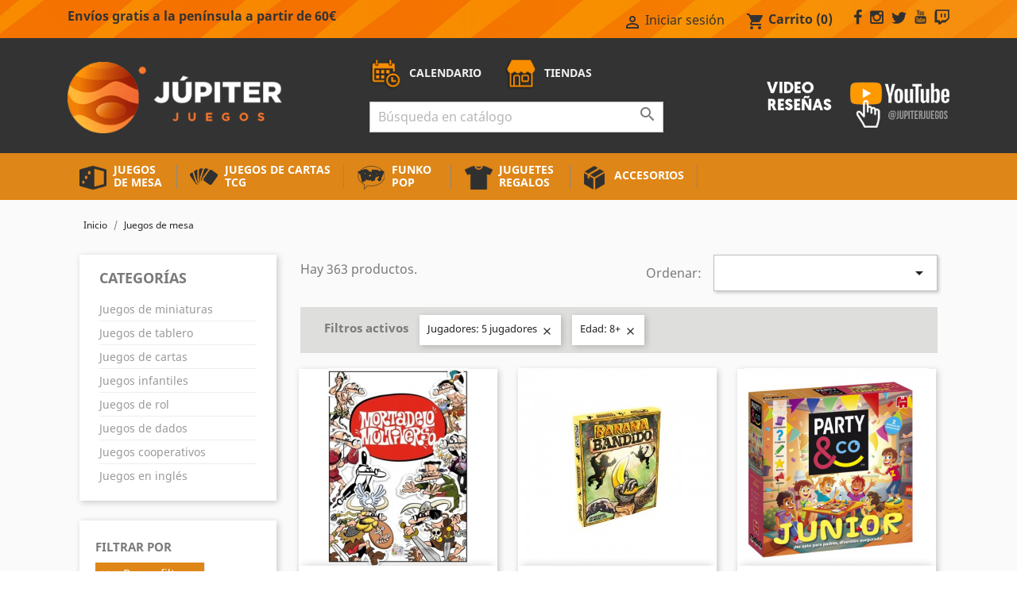

--- FILE ---
content_type: text/html; charset=utf-8
request_url: https://www.jupiterjuegos.com/juegos-de-mesa?q=Jugadores-5+jugadores/Edad-8%2B
body_size: 11783
content:
<!doctype html>
<html lang="es">

  <head>
    
      
  <meta charset="utf-8">


  <meta http-equiv="x-ua-compatible" content="ie=edge">



  <title>Juegos de mesa</title>
  <meta name="description" content="Juegos de mesa">
  <meta name="keywords" content="">
        <link rel="canonical" href="https://www.jupiterjuegos.com/juegos-de-mesa">
    
                  <link rel="alternate" href="https://www.jupiterjuegos.com/index.php?controller=category" hreflang="es">
        



  <meta name="viewport" content="width=device-width, initial-scale=1">



  <link rel="icon" type="image/vnd.microsoft.icon" href="/img/favicon.ico?1584145827">
  <link rel="shortcut icon" type="image/x-icon" href="/img/favicon.ico?1584145827">



    <link rel="stylesheet" href="https://www.jupiterjuegos.com/themes/jupiterjuegos/assets/css/theme.css" type="text/css" media="all">
  <link rel="stylesheet" href="https://www.jupiterjuegos.com/modules/blockreassurance/views/css/front.css" type="text/css" media="all">
  <link rel="stylesheet" href="https://www.jupiterjuegos.com/modules/ps_facetedsearch/views/dist/front.css" type="text/css" media="all">
  <link rel="stylesheet" href="https://www.jupiterjuegos.com/modules/loyaltyeditpoints/views/css/loyaltyeditpoints.css" type="text/css" media="all">
  <link rel="stylesheet" href="https://www.jupiterjuegos.com/js/jquery/ui/themes/base/minified/jquery-ui.min.css" type="text/css" media="all">
  <link rel="stylesheet" href="https://www.jupiterjuegos.com/js/jquery/ui/themes/base/minified/jquery.ui.theme.min.css" type="text/css" media="all">
  <link rel="stylesheet" href="https://www.jupiterjuegos.com/modules/ps_imageslider/css/homeslider.css" type="text/css" media="all">
  <link rel="stylesheet" href="https://www.jupiterjuegos.com/themes/jupiterjuegos/assets/css/custom.css" type="text/css" media="all">




	<script src="https://www.jupiterjuegos.com/themes/jupiterjuegos/assets/js/jquery-3.5.1.min.js"></script>
  

  <script type="text/javascript">
        var prestashop = {"cart":{"products":[],"totals":{"total":{"type":"total","label":"Total","amount":0,"value":"0,00\u00a0\u20ac"},"total_including_tax":{"type":"total","label":"Total (impuestos incl.)","amount":0,"value":"0,00\u00a0\u20ac"},"total_excluding_tax":{"type":"total","label":"Total (impuestos excl.)","amount":0,"value":"0,00\u00a0\u20ac"}},"subtotals":{"products":{"type":"products","label":"Subtotal","amount":0,"value":"0,00\u00a0\u20ac"},"discounts":null,"shipping":{"type":"shipping","label":"Transporte","amount":0,"value":"Gratis"},"tax":null},"products_count":0,"summary_string":"0 art\u00edculos","vouchers":{"allowed":1,"added":[]},"discounts":[],"minimalPurchase":0.83,"minimalPurchaseRequired":"Se necesita una compra m\u00ednima total de 1\u20ac (impuestos incluidos) para validar su pedido."},"currency":{"name":"Euro","iso_code":"EUR","iso_code_num":"978","sign":"\u20ac"},"customer":{"lastname":null,"firstname":null,"email":null,"birthday":null,"newsletter":null,"newsletter_date_add":null,"optin":null,"website":null,"company":null,"siret":null,"ape":null,"is_logged":false,"gender":{"type":null,"name":null},"addresses":[]},"language":{"name":"Espa\u00f1ol (Spanish)","iso_code":"es","locale":"es-ES","language_code":"es","is_rtl":"0","date_format_lite":"d\/m\/Y","date_format_full":"d\/m\/Y H:i:s","id":1},"page":{"title":"","canonical":"https:\/\/www.jupiterjuegos.com\/juegos-de-mesa","meta":{"title":"Juegos de mesa","description":"Juegos de mesa","keywords":"","robots":"index"},"page_name":"category","body_classes":{"lang-es":true,"lang-rtl":false,"country-ES":true,"currency-EUR":true,"layout-left-column":true,"page-category":true,"tax-display-enabled":true,"category-id-10":true,"category-Juegos de mesa":true,"category-id-parent-2":true,"category-depth-level-2":true},"admin_notifications":[]},"shop":{"name":"Jupiter Juegos","logo":"\/img\/jupiter-juegos-logo-1584145591.jpg","stores_icon":"\/img\/logo_stores.png","favicon":"\/img\/favicon.ico"},"urls":{"base_url":"https:\/\/www.jupiterjuegos.com\/","current_url":"https:\/\/www.jupiterjuegos.com\/juegos-de-mesa?q=Jugadores-5+jugadores\/Edad-8%2B","shop_domain_url":"https:\/\/www.jupiterjuegos.com","img_ps_url":"https:\/\/www.jupiterjuegos.com\/img\/","img_cat_url":"https:\/\/www.jupiterjuegos.com\/img\/c\/","img_lang_url":"https:\/\/www.jupiterjuegos.com\/img\/l\/","img_prod_url":"https:\/\/www.jupiterjuegos.com\/img\/p\/","img_manu_url":"https:\/\/www.jupiterjuegos.com\/img\/m\/","img_sup_url":"https:\/\/www.jupiterjuegos.com\/img\/su\/","img_ship_url":"https:\/\/www.jupiterjuegos.com\/img\/s\/","img_store_url":"https:\/\/www.jupiterjuegos.com\/img\/st\/","img_col_url":"https:\/\/www.jupiterjuegos.com\/img\/co\/","img_url":"https:\/\/www.jupiterjuegos.com\/themes\/jupiterjuegos\/assets\/img\/","css_url":"https:\/\/www.jupiterjuegos.com\/themes\/jupiterjuegos\/assets\/css\/","js_url":"https:\/\/www.jupiterjuegos.com\/themes\/jupiterjuegos\/assets\/js\/","pic_url":"https:\/\/www.jupiterjuegos.com\/upload\/","pages":{"address":"https:\/\/www.jupiterjuegos.com\/direccion","addresses":"https:\/\/www.jupiterjuegos.com\/direcciones","authentication":"https:\/\/www.jupiterjuegos.com\/iniciar-sesion","cart":"https:\/\/www.jupiterjuegos.com\/carrito","category":"https:\/\/www.jupiterjuegos.com\/index.php?controller=category","cms":"https:\/\/www.jupiterjuegos.com\/index.php?controller=cms","contact":"https:\/\/www.jupiterjuegos.com\/contactenos","discount":"https:\/\/www.jupiterjuegos.com\/descuento","guest_tracking":"https:\/\/www.jupiterjuegos.com\/seguimiento-pedido-invitado","history":"https:\/\/www.jupiterjuegos.com\/historial-compra","identity":"https:\/\/www.jupiterjuegos.com\/datos-personales","index":"https:\/\/www.jupiterjuegos.com\/","my_account":"https:\/\/www.jupiterjuegos.com\/mi-cuenta","order_confirmation":"https:\/\/www.jupiterjuegos.com\/confirmacion-pedido","order_detail":"https:\/\/www.jupiterjuegos.com\/index.php?controller=order-detail","order_follow":"https:\/\/www.jupiterjuegos.com\/seguimiento-pedido","order":"https:\/\/www.jupiterjuegos.com\/pedido","order_return":"https:\/\/www.jupiterjuegos.com\/index.php?controller=order-return","order_slip":"https:\/\/www.jupiterjuegos.com\/facturas-abono","pagenotfound":"https:\/\/www.jupiterjuegos.com\/pagina-no-encontrada","password":"https:\/\/www.jupiterjuegos.com\/recuperar-contrase\u00f1a","pdf_invoice":"https:\/\/www.jupiterjuegos.com\/index.php?controller=pdf-invoice","pdf_order_return":"https:\/\/www.jupiterjuegos.com\/index.php?controller=pdf-order-return","pdf_order_slip":"https:\/\/www.jupiterjuegos.com\/index.php?controller=pdf-order-slip","prices_drop":"https:\/\/www.jupiterjuegos.com\/productos-rebajados","product":"https:\/\/www.jupiterjuegos.com\/index.php?controller=product","search":"https:\/\/www.jupiterjuegos.com\/busqueda","sitemap":"https:\/\/www.jupiterjuegos.com\/mapa del sitio","stores":"https:\/\/www.jupiterjuegos.com\/tiendas-orig","supplier":"https:\/\/www.jupiterjuegos.com\/proveedor","register":"https:\/\/www.jupiterjuegos.com\/iniciar-sesion?create_account=1","order_login":"https:\/\/www.jupiterjuegos.com\/pedido?login=1"},"alternative_langs":{"es":"https:\/\/www.jupiterjuegos.com\/index.php?controller=category"},"theme_assets":"\/themes\/jupiterjuegos\/assets\/","actions":{"logout":"https:\/\/www.jupiterjuegos.com\/?mylogout="},"no_picture_image":{"bySize":{"small_default":{"url":"https:\/\/www.jupiterjuegos.com\/img\/p\/es-default-small_default.jpg","width":98,"height":98},"cart_default":{"url":"https:\/\/www.jupiterjuegos.com\/img\/p\/es-default-cart_default.jpg","width":125,"height":125},"home_default":{"url":"https:\/\/www.jupiterjuegos.com\/img\/p\/es-default-home_default.jpg","width":250,"height":250},"medium_default":{"url":"https:\/\/www.jupiterjuegos.com\/img\/p\/es-default-medium_default.jpg","width":452,"height":452},"large_default":{"url":"https:\/\/www.jupiterjuegos.com\/img\/p\/es-default-large_default.jpg","width":800,"height":800}},"small":{"url":"https:\/\/www.jupiterjuegos.com\/img\/p\/es-default-small_default.jpg","width":98,"height":98},"medium":{"url":"https:\/\/www.jupiterjuegos.com\/img\/p\/es-default-home_default.jpg","width":250,"height":250},"large":{"url":"https:\/\/www.jupiterjuegos.com\/img\/p\/es-default-large_default.jpg","width":800,"height":800},"legend":""},"loyaltyeditpoints_ajax_controller":"https:\/\/www.jupiterjuegos.com\/module\/loyaltyeditpoints\/ajax"},"configuration":{"display_taxes_label":true,"display_prices_tax_incl":true,"is_catalog":false,"show_prices":true,"opt_in":{"partner":false},"quantity_discount":{"type":"discount","label":"Descuento"},"voucher_enabled":1,"return_enabled":0},"field_required":[],"breadcrumb":{"links":[{"title":"Inicio","url":"https:\/\/www.jupiterjuegos.com\/"},{"title":"Juegos de mesa","url":"https:\/\/www.jupiterjuegos.com\/juegos-de-mesa"}],"count":2},"link":{"protocol_link":"https:\/\/","protocol_content":"https:\/\/","request_uri":"\/juegos-de-mesa?q=Jugadores-5+jugadores\/Edad-8%2B"},"time":1768815414,"static_token":"7521563b748fc0db9f75f558559c3e2e","token":"1eaa6b34a5fc2af3a54c0ffcad4b9efd"};
        var psr_icon_color = "#F19D76";
      </script>



  <!-- emarketing start -->


<!-- emarketing end -->
<script type="text/javascript">
	(window.gaDevIds=window.gaDevIds||[]).push('d6YPbH');
	(function(i,s,o,g,r,a,m){i['GoogleAnalyticsObject']=r;i[r]=i[r]||function(){
	(i[r].q=i[r].q||[]).push(arguments)},i[r].l=1*new Date();a=s.createElement(o),
	m=s.getElementsByTagName(o)[0];a.async=1;a.src=g;m.parentNode.insertBefore(a,m)
	})(window,document,'script','https://www.google-analytics.com/analytics.js','ga');

            ga('create', 'UA-103161605-1', 'auto');
                        ga('send', 'pageview');
    
    ga('require', 'ec');
</script>





    
  </head>

  <body id="category" class="lang-es country-es currency-eur layout-left-column page-category tax-display-enabled category-id-10 category-juegos-de-mesa category-id-parent-2 category-depth-level-2">

    
      
    

    <main>
      
              

      <header id="header">
        
          
  <div class="header-banner">
    
  </div>



  <nav class="header-nav">
    <div class="container">
      <div class="row">
        <div class="hidden-sm-down">
          <div class="col-lg-5 col-md-12 hidden-md-down">
			<div style="padding-top:12px;font-weight: 600;">Envíos gratis a la península a partir de 60€</div>
                      </div>
          <div class="col-lg-7 col-md-12 right-nav">
			<div id="_desktop_user_info">
  <div class="user-info">
          <a
        href="https://www.jupiterjuegos.com/iniciar-sesion"
        title="Acceda a su cuenta de cliente"
        rel="nofollow"
      >
        <i class="material-icons">&#xE7FF;</i>
        <span class="hidden-sm-down">Iniciar sesión</span>
      </a>
      </div>
</div>
<div id="_desktop_cart">
  <div class="blockcart cart-preview inactive" data-refresh-url="//www.jupiterjuegos.com/module/ps_shoppingcart/ajax">
    <div class="header">
              <i class="material-icons shopping-cart">shopping_cart</i>
        <span class="hidden-sm-down">Carrito</span>
        <span class="cart-products-count">(0)</span>
          </div>
  </div>
</div>

			<div style="padding-top:12px;margin-left:15px;"><a style="margin-right:10px;" href="https://www.facebook.com/JupiterJuegos/" target="_blank"><img style="height:19px;" src="https://www.jupiterjuegos.com/themes/jupiterjuegos/assets/img/ico-facebook2.png"></a><a style="margin-right:10px;" href="https://www.instagram.com/jupiterjuegos/" target="_blank"><img style="height:19px;" src="https://www.jupiterjuegos.com/themes/jupiterjuegos/assets/img/ico-instagram2.png"></a><a style="margin-right:10px;" href="https://twitter.com/JupiterJuegos" target="_blank"><img style="height:19px;" src="https://www.jupiterjuegos.com/themes/jupiterjuegos/assets/img/ico-twitter2.png"></a><a style="margin-right:10px;" href="https://www.youtube.com/jupiterjuegos" target="_blank"><img style="height:19px;" src="https://www.jupiterjuegos.com/themes/jupiterjuegos/assets/img/ico-youtube2.png"></a><a href="https://www.twitch.tv/jupiterjuegos" target="_blank"><img style="height:19px;" src="https://www.jupiterjuegos.com/themes/jupiterjuegos/assets/img/ico-twitch2.png"></a></div>
          </div>
        </div>
        <div class="hidden-md-up text-sm-center mobile">
          <div class="float-xs-left" id="menu-icon">
            <i class="material-icons d-inline">&#xE5D2;</i>
          </div>
          <div class="float-xs-right" id="_mobile_cart"></div>
          <div class="float-xs-right" id="_mobile_user_info"></div>
          <div class="top-logo" id="_mobile_logo"></div>
          <div class="clearfix"></div>
        </div>
      </div>
    </div>
  </nav>





		<div id="header-top">
				
			<div class="container">
			   <div class="row">
				<div class="col-lg-3 col-md-4" id="_desktop_logo" style="padding-right:0px;padding-top:5px;">
					<a href="https://www.jupiterjuegos.com/">
						<img class="logo img-responsive" src="/img/jupiter-juegos-logo-1584145591.jpg" alt="Jupiter Juegos">
					</a>
				</div>
				<div class="col-lg-1 col-md-1"> </div>
				<div class="col-lg-5 col-md-7 franja_top2">
					<div class="subfranja-1">
						<a style="font-size:14px;font-weight:600;color:#f1f1f1;" href="/tiendas/" class="link_header"><img src="https://www.jupiterjuegos.com/themes/jupiterjuegos/assets/img/ico-calendario.png">CALENDARIO</a>
						<a style="font-size:14px;font-weight:600;color:#f1f1f1;" href="/tiendas/" class="link_header"><img src="https://www.jupiterjuegos.com/themes/jupiterjuegos/assets/img/ico-tiendas.png">TIENDAS</a>
					</div>
					 <div style="float:none;width:100%;max-width:370px;" id="search_widget" class="search-widget" data-search-controller-url="//www.jupiterjuegos.com/busqueda">
						<form method="get" action="//www.jupiterjuegos.com/busqueda">
							<input type="hidden" name="controller" value="search">
							<span role="status" aria-live="polite" class="ui-helper-hidden-accessible"></span><input style="width:100%;" type="text" name="s" value="" placeholder="Búsqueda en catálogo" aria-label="Buscar" class="ui-autocomplete-input" autocomplete="off">
							<button type="submit">
								<i class="material-icons search"></i>
						  <span class="hidden-xl-down">Buscar</span>
							</button>
						</form>
					</div>
				  <div class="clearfix"></div>
				</div>
				<div class="col-lg-3 hidden-md-down" style="padding-top:30px;text-align:right">
					<a target="_blank" href="https://www.youtube.com/jupiterjuegos"><img src="https://www.jupiterjuegos.com/themes/jupiterjuegos/assets/img/ico-canalyoutube.png" style="max-width:230px;"></a>
				</div>
			  </div>
			 </div>
		
	
		</div>



	<div id="header-top-2">
		<div class="container">
		  <div class="row">
			<div class="col-md-12 col-sm-12 position-static">
			  

<div class="menu js-top-menu position-static hidden-sm-down" id="_desktop_top_menu">
    
          <ul class="top-menu" id="top-menu" data-depth="0">
                    <li class="category current " id="category-10">
                          <a
                class="dropdown-item"
                href="https://www.jupiterjuegos.com/juegos-de-mesa" data-depth="0"
                              >
                                                                      <span class="float-xs-right hidden-md-up">
                    <span data-target="#top_sub_menu_41444" data-toggle="collapse" class="navbar-toggler collapse-icons">
                      <i class="material-icons add">&#xE313;</i>
                      <i class="material-icons remove">&#xE316;</i>
                    </span>
                  </span>
                                Juegos de mesa
              </a>
                            <div  class="popover sub-menu js-sub-menu collapse" id="top_sub_menu_41444">
                
          <ul class="top-menu"  data-depth="1">
                    <li class="category" id="category-13">
                          <a
                class="dropdown-item dropdown-submenu"
                href="https://www.jupiterjuegos.com/juegos-de-miniaturas" data-depth="1"
                              >
                                Juegos de miniaturas
              </a>
                          </li>
                    <li class="category" id="category-18">
                          <a
                class="dropdown-item dropdown-submenu"
                href="https://www.jupiterjuegos.com/juegos-de-tablero" data-depth="1"
                              >
                                Juegos de tablero
              </a>
                          </li>
                    <li class="category" id="category-12">
                          <a
                class="dropdown-item dropdown-submenu"
                href="https://www.jupiterjuegos.com/juegos-de-cartas" data-depth="1"
                              >
                                Juegos de cartas
              </a>
                          </li>
                    <li class="category" id="category-11">
                          <a
                class="dropdown-item dropdown-submenu"
                href="https://www.jupiterjuegos.com/juegos-infantiles" data-depth="1"
                              >
                                Juegos infantiles
              </a>
                          </li>
                    <li class="category" id="category-19">
                          <a
                class="dropdown-item dropdown-submenu"
                href="https://www.jupiterjuegos.com/juegos-de-rol" data-depth="1"
                              >
                                Juegos de rol
              </a>
                          </li>
                    <li class="category" id="category-20">
                          <a
                class="dropdown-item dropdown-submenu"
                href="https://www.jupiterjuegos.com/juegos-de-dados" data-depth="1"
                              >
                                Juegos de dados
              </a>
                          </li>
                    <li class="category" id="category-21">
                          <a
                class="dropdown-item dropdown-submenu"
                href="https://www.jupiterjuegos.com/juegos-cooperativos" data-depth="1"
                              >
                                Juegos cooperativos
              </a>
                          </li>
                    <li class="category" id="category-76">
                          <a
                class="dropdown-item dropdown-submenu"
                href="https://www.jupiterjuegos.com/juegos-en-ingles" data-depth="1"
                              >
                                Juegos en inglés
              </a>
                          </li>
              </ul>
    
              </div>
                          </li>
                    <li class="category" id="category-28">
                          <a
                class="dropdown-item"
                href="https://www.jupiterjuegos.com/juegos-de-cartas-tcg" data-depth="0"
                              >
                                                                      <span class="float-xs-right hidden-md-up">
                    <span data-target="#top_sub_menu_64141" data-toggle="collapse" class="navbar-toggler collapse-icons">
                      <i class="material-icons add">&#xE313;</i>
                      <i class="material-icons remove">&#xE316;</i>
                    </span>
                  </span>
                                Juegos de cartas TCG
              </a>
                            <div  class="popover sub-menu js-sub-menu collapse" id="top_sub_menu_64141">
                
          <ul class="top-menu"  data-depth="1">
                    <li class="category" id="category-29">
                          <a
                class="dropdown-item dropdown-submenu"
                href="https://www.jupiterjuegos.com/magic-the-gathering" data-depth="1"
                              >
                                Magic: The Gathering
              </a>
                          </li>
                    <li class="category" id="category-45">
                          <a
                class="dropdown-item dropdown-submenu"
                href="https://www.jupiterjuegos.com/pokemon-jcc" data-depth="1"
                              >
                                Pokémon JCC
              </a>
                          </li>
                    <li class="category" id="category-46">
                          <a
                class="dropdown-item dropdown-submenu"
                href="https://www.jupiterjuegos.com/final-fantasy-tcg" data-depth="1"
                              >
                                Final Fantasy TCG
              </a>
                          </li>
                    <li class="category" id="category-52">
                          <a
                class="dropdown-item dropdown-submenu"
                href="https://www.jupiterjuegos.com/keyforge" data-depth="1"
                              >
                                Keyforge
              </a>
                          </li>
                    <li class="category" id="category-59">
                          <a
                class="dropdown-item dropdown-submenu"
                href="https://www.jupiterjuegos.com/dragon-ball-super-card-game" data-depth="1"
                              >
                                Dragon Ball Super Card Game
              </a>
                          </li>
                    <li class="category" id="category-68">
                          <a
                class="dropdown-item dropdown-submenu"
                href="https://www.jupiterjuegos.com/digimon-card-game" data-depth="1"
                              >
                                Digimon Card Game
              </a>
                          </li>
                    <li class="category" id="category-69">
                          <a
                class="dropdown-item dropdown-submenu"
                href="https://www.jupiterjuegos.com/flesh-and-blood-tcg" data-depth="1"
                              >
                                Flesh and Blood TCG
              </a>
                          </li>
                    <li class="category" id="category-70">
                          <a
                class="dropdown-item dropdown-submenu"
                href="https://www.jupiterjuegos.com/yu-gi-oh" data-depth="1"
                              >
                                Yu-Gi-Oh!
              </a>
                          </li>
                    <li class="category" id="category-71">
                          <a
                class="dropdown-item dropdown-submenu"
                href="https://www.jupiterjuegos.com/my-hero-academia-ccg" data-depth="1"
                              >
                                My Hero Academia CCG
              </a>
                          </li>
                    <li class="category" id="category-72">
                          <a
                class="dropdown-item dropdown-submenu"
                href="https://www.jupiterjuegos.com/one-piece-card-game" data-depth="1"
                              >
                                One Piece Card Game
              </a>
                          </li>
                    <li class="category" id="category-73">
                          <a
                class="dropdown-item dropdown-submenu"
                href="https://www.jupiterjuegos.com/lorcana" data-depth="1"
                              >
                                Lorcana
              </a>
                          </li>
                    <li class="category" id="category-74">
                          <a
                class="dropdown-item dropdown-submenu"
                href="https://www.jupiterjuegos.com/star-wars-unlimited" data-depth="1"
                              >
                                Star Wars Unlimited
              </a>
                          </li>
              </ul>
    
              </div>
                          </li>
                    <li class="category" id="category-14">
                          <a
                class="dropdown-item"
                href="https://www.jupiterjuegos.com/funko-pop" data-depth="0"
                              >
                                Funko Pop
              </a>
                          </li>
                    <li class="category" id="category-15">
                          <a
                class="dropdown-item"
                href="https://www.jupiterjuegos.com/juguetes-regalos" data-depth="0"
                              >
                                                                      <span class="float-xs-right hidden-md-up">
                    <span data-target="#top_sub_menu_35320" data-toggle="collapse" class="navbar-toggler collapse-icons">
                      <i class="material-icons add">&#xE313;</i>
                      <i class="material-icons remove">&#xE316;</i>
                    </span>
                  </span>
                                Juguetes Regalos
              </a>
                            <div  class="popover sub-menu js-sub-menu collapse" id="top_sub_menu_35320">
                
          <ul class="top-menu"  data-depth="1">
                    <li class="category" id="category-14">
                          <a
                class="dropdown-item dropdown-submenu"
                href="https://www.jupiterjuegos.com/funko-pop" data-depth="1"
                              >
                                Funko Pop
              </a>
                          </li>
                    <li class="category" id="category-43">
                          <a
                class="dropdown-item dropdown-submenu"
                href="https://www.jupiterjuegos.com/lego" data-depth="1"
                              >
                                Lego
              </a>
                          </li>
                    <li class="category" id="category-47">
                          <a
                class="dropdown-item dropdown-submenu"
                href="https://www.jupiterjuegos.com/ingenio" data-depth="1"
                              >
                                Ingenio
              </a>
                          </li>
                    <li class="category" id="category-48">
                          <a
                class="dropdown-item dropdown-submenu"
                href="https://www.jupiterjuegos.com/figuras" data-depth="1"
                              >
                                Figuras
              </a>
                          </li>
                    <li class="category" id="category-62">
                          <a
                class="dropdown-item dropdown-submenu"
                href="https://www.jupiterjuegos.com/merchandising" data-depth="1"
                              >
                                Merchandising
              </a>
                          </li>
                    <li class="category" id="category-64">
                          <a
                class="dropdown-item dropdown-submenu"
                href="https://www.jupiterjuegos.com/puzzles" data-depth="1"
                              >
                                Puzzles
              </a>
                          </li>
              </ul>
    
              </div>
                          </li>
                    <li class="category" id="category-22">
                          <a
                class="dropdown-item"
                href="https://www.jupiterjuegos.com/accesorios" data-depth="0"
                              >
                                                                      <span class="float-xs-right hidden-md-up">
                    <span data-target="#top_sub_menu_30382" data-toggle="collapse" class="navbar-toggler collapse-icons">
                      <i class="material-icons add">&#xE313;</i>
                      <i class="material-icons remove">&#xE316;</i>
                    </span>
                  </span>
                                Accesorios
              </a>
                            <div  class="popover sub-menu js-sub-menu collapse" id="top_sub_menu_30382">
                
          <ul class="top-menu"  data-depth="1">
                    <li class="category" id="category-16">
                          <a
                class="dropdown-item dropdown-submenu"
                href="https://www.jupiterjuegos.com/fundas-para-cartas" data-depth="1"
                              >
                                Fundas para cartas
              </a>
                          </li>
                    <li class="category" id="category-23">
                          <a
                class="dropdown-item dropdown-submenu"
                href="https://www.jupiterjuegos.com/dados-y-contadores" data-depth="1"
                              >
                                Dados y contadores
              </a>
                          </li>
                    <li class="category" id="category-24">
                          <a
                class="dropdown-item dropdown-submenu"
                href="https://www.jupiterjuegos.com/almacenamiento" data-depth="1"
                              >
                                Almacenamiento
              </a>
                          </li>
                    <li class="category" id="category-25">
                          <a
                class="dropdown-item dropdown-submenu"
                href="https://www.jupiterjuegos.com/tapetes" data-depth="1"
                              >
                                Tapetes
              </a>
                          </li>
                    <li class="category" id="category-26">
                          <a
                class="dropdown-item dropdown-submenu"
                href="https://www.jupiterjuegos.com/otros" data-depth="1"
                              >
                                Otros
              </a>
                          </li>
                    <li class="category" id="category-63">
                          <a
                class="dropdown-item dropdown-submenu"
                href="https://www.jupiterjuegos.com/insertos" data-depth="1"
                              >
                                Insertos
              </a>
                          </li>
              </ul>
    
              </div>
                          </li>
              </ul>
    
    <div class="clearfix"></div>
</div>

			  <div class="clearfix"></div>
			</div>
		  </div>
		  <div id="mobile_top_menu_wrapper" class="row hidden-md-up" style="display:none;">
			<div class="js-top-menu mobile" id="_mobile_top_menu"></div>
			<div class="js-top-menu-bottom">
			  <div id="_mobile_currency_selector"></div>
			  <div id="_mobile_language_selector"></div>
			  <div id="_mobile_contact_link"></div>
			</div>
		  </div>
		</div>
	</div>
  

        
      </header>

      
        
<aside id="notifications">
  <div class="container">
    
    
    
      </div>
</aside>
      

      <section id="wrapper">
        
        <div class="container">
          
             
    
	<nav data-depth="2" class="breadcrumb hidden-sm-down">
	  <ol itemscope itemtype="http://schema.org/BreadcrumbList">
		
		  			
			  <li itemprop="itemListElement" itemscope itemtype="http://schema.org/ListItem">
				<a itemprop="item" href="https://www.jupiterjuegos.com/">
				  <span itemprop="name">Inicio</span>
				</a>
				<meta itemprop="position" content="1">
			  </li>
			
		  			
			  <li itemprop="itemListElement" itemscope itemtype="http://schema.org/ListItem">
				<a itemprop="item" href="https://www.jupiterjuegos.com/juegos-de-mesa">
				  <span itemprop="name">Juegos de mesa</span>
				</a>
				<meta itemprop="position" content="2">
			  </li>
			
		  		
	  </ol>
	</nav>
          

          
            <div id="left-column" class="col-xs-12 col-sm-4 col-md-3">
                              

<div class="block-categories hidden-sm-down">
  <ul class="category-top-menu">
    <li class="titulo-izq">Categorías</li>
        <li>
  <ul class="category-sub-menu"><li data-depth="0"><a href="https://www.jupiterjuegos.com/juegos-de-miniaturas" class="">Juegos de miniaturas</a></li><li data-depth="0"><a href="https://www.jupiterjuegos.com/juegos-de-tablero" class="">Juegos de tablero</a></li><li data-depth="0"><a href="https://www.jupiterjuegos.com/juegos-de-cartas" class="">Juegos de cartas</a></li><li data-depth="0"><a href="https://www.jupiterjuegos.com/juegos-infantiles" class="">Juegos infantiles</a></li><li data-depth="0"><a href="https://www.jupiterjuegos.com/juegos-de-rol" class="">Juegos de rol</a></li><li data-depth="0"><a href="https://www.jupiterjuegos.com/juegos-de-dados" class="">Juegos de dados</a></li><li data-depth="0"><a href="https://www.jupiterjuegos.com/juegos-cooperativos" class="">Juegos cooperativos</a></li><li data-depth="0"><a href="https://www.jupiterjuegos.com/juegos-en-ingles" class="">Juegos en inglés</a></li></ul></li>
  </ul>
</div>
<div id="search_filters_wrapper" class="hidden-sm-down">
  <div id="search_filter_controls" class="hidden-md-up">
      <span id="_mobile_search_filters_clear_all"></span>
      <button class="btn btn-secondary ok">
        <i class="material-icons rtl-no-flip">&#xE876;</i>
        OK
      </button>
  </div>
    <div id="search_filters">
    
      <p class="text-uppercase h6 hidden-sm-down">Filtrar por</p>
    

    
              <div id="_desktop_search_filters_clear_all" class="hidden-sm-down clear-all-wrapper">
          <button data-search-url="https://www.jupiterjuegos.com/juegos-de-mesa" class="btn btn-tertiary js-search-filters-clear-all">
            <i class="material-icons">&#xE14C;</i>
            Borrar filtros
          </button>
        </div>
          

          <section class="facet clearfix">
        <p class="h6 facet-title hidden-sm-down">Precio</p>
                                          
        <div class="title hidden-md-up" data-target="#facet_63915" data-toggle="collapse">
          <p class="h6 facet-title">Precio</p>
          <span class="navbar-toggler collapse-icons">
            <i class="material-icons add">&#xE313;</i>
            <i class="material-icons remove">&#xE316;</i>
          </span>
        </div>

                  
                          <ul id="facet_63915"
                class="faceted-slider collapse"
                data-slider-min="3"
                data-slider-max="100"
                data-slider-id="63915"
                data-slider-values="null"
                data-slider-unit="€"
                data-slider-label="Precio"
                data-slider-specifications="{&quot;symbol&quot;:[&quot;,&quot;,&quot;.&quot;,&quot;;&quot;,&quot;%&quot;,&quot;-&quot;,&quot;+&quot;,&quot;E&quot;,&quot;\u00d7&quot;,&quot;\u2030&quot;,&quot;\u221e&quot;,&quot;NaN&quot;],&quot;currencyCode&quot;:&quot;EUR&quot;,&quot;currencySymbol&quot;:&quot;\u20ac&quot;,&quot;positivePattern&quot;:&quot;#,##0.00\u00a0\u00a4&quot;,&quot;negativePattern&quot;:&quot;-#,##0.00\u00a0\u00a4&quot;,&quot;maxFractionDigits&quot;:2,&quot;minFractionDigits&quot;:2,&quot;groupingUsed&quot;:true,&quot;primaryGroupSize&quot;:3,&quot;secondaryGroupSize&quot;:3}"
                data-slider-encoded-url="https://www.jupiterjuegos.com/juegos-de-mesa?q=Jugadores-5+jugadores/Edad-8%2B"
              >
                <li>
                  <p id="facet_label_63915">
                    3,00 € - 100,00 €
                  </p>

                  <div id="slider-range_63915"></div>
                </li>
              </ul>
                      
              </section>
          <section class="facet clearfix">
        <p class="h6 facet-title hidden-sm-down">Jugadores</p>
                                                                                                                                                                                          
        <div class="title hidden-md-up" data-target="#facet_57662" data-toggle="collapse" aria-expanded="true">
          <p class="h6 facet-title">Jugadores</p>
          <span class="navbar-toggler collapse-icons">
            <i class="material-icons add">&#xE313;</i>
            <i class="material-icons remove">&#xE316;</i>
          </span>
        </div>

                  
            <ul id="facet_57662" class="collapse in">
              <li>
                <div class="col-sm-12 col-xs-12 col-md-12 facet-dropdown dropdown">
                  <a class="select-title" rel="nofollow" data-toggle="dropdown" aria-haspopup="true" aria-expanded="false">
                                        <span>
                                                                                                                                                                                                                                                                5 jugadores
                                                      (363)
                                                                                                                                                                                                                                                                                                                                    </span>
                    <i class="material-icons float-xs-right">&#xE5C5;</i>
                  </a>
                  <div class="dropdown-menu">
                                                                  <a
                          rel="nofollow"
                          href="https://www.jupiterjuegos.com/juegos-de-mesa?q=Edad-8%2B/Jugadores-1+jugador"
                          class="select-list"
                        >
                          1 jugador
                                                      (130)
                                                  </a>
                                                                                        <a
                          rel="nofollow"
                          href="https://www.jupiterjuegos.com/juegos-de-mesa?q=Edad-8%2B/Jugadores-2+jugadores"
                          class="select-list"
                        >
                          2 jugadores
                                                      (558)
                                                  </a>
                                                                                        <a
                          rel="nofollow"
                          href="https://www.jupiterjuegos.com/juegos-de-mesa?q=Edad-8%2B/Jugadores-3+jugadores"
                          class="select-list"
                        >
                          3 jugadores
                                                      (544)
                                                  </a>
                                                                                        <a
                          rel="nofollow"
                          href="https://www.jupiterjuegos.com/juegos-de-mesa?q=Edad-8%2B/Jugadores-4+jugadores"
                          class="select-list"
                        >
                          4 jugadores
                                                      (565)
                                                  </a>
                                                                                                                                  <a
                          rel="nofollow"
                          href="https://www.jupiterjuegos.com/juegos-de-mesa?q=Edad-8%2B/Jugadores-6+jugadores"
                          class="select-list"
                        >
                          6 jugadores
                                                      (250)
                                                  </a>
                                                                                        <a
                          rel="nofollow"
                          href="https://www.jupiterjuegos.com/juegos-de-mesa?q=Edad-8%2B/Jugadores-7+jugadores"
                          class="select-list"
                        >
                          7 jugadores
                                                      (124)
                                                  </a>
                                                                                        <a
                          rel="nofollow"
                          href="https://www.jupiterjuegos.com/juegos-de-mesa?q=Edad-8%2B/Jugadores-8+jugadores"
                          class="select-list"
                        >
                          8 jugadores
                                                      (101)
                                                  </a>
                                                                                        <a
                          rel="nofollow"
                          href="https://www.jupiterjuegos.com/juegos-de-mesa?q=Edad-8%2B/Jugadores-9+%2B+jugadores"
                          class="select-list"
                        >
                          9 + jugadores
                                                      (47)
                                                  </a>
                                                            </div>
                </div>
              </li>
            </ul>
          

              </section>
          <section class="facet clearfix">
        <p class="h6 facet-title hidden-sm-down">Edad</p>
                                                                                                                                                                                                                                                
        <div class="title hidden-md-up" data-target="#facet_17504" data-toggle="collapse" aria-expanded="true">
          <p class="h6 facet-title">Edad</p>
          <span class="navbar-toggler collapse-icons">
            <i class="material-icons add">&#xE313;</i>
            <i class="material-icons remove">&#xE316;</i>
          </span>
        </div>

                  
            <ul id="facet_17504" class="collapse in">
              <li>
                <div class="col-sm-12 col-xs-12 col-md-12 facet-dropdown dropdown">
                  <a class="select-title" rel="nofollow" data-toggle="dropdown" aria-haspopup="true" aria-expanded="false">
                                        <span>
                                                                                                                                                                                                                                                                                                                                                            8+
                                                      (363)
                                                                                                                                                                                                                                                                                                                                                                                  </span>
                    <i class="material-icons float-xs-right">&#xE5C5;</i>
                  </a>
                  <div class="dropdown-menu">
                                                                  <a
                          rel="nofollow"
                          href="https://www.jupiterjuegos.com/juegos-de-mesa?q=Jugadores-5+jugadores/Edad-2%2B"
                          class="select-list"
                        >
                          2+
                                                      (2)
                                                  </a>
                                                                                        <a
                          rel="nofollow"
                          href="https://www.jupiterjuegos.com/juegos-de-mesa?q=Jugadores-5+jugadores/Edad-3%2B"
                          class="select-list"
                        >
                          3+
                                                      (12)
                                                  </a>
                                                                                        <a
                          rel="nofollow"
                          href="https://www.jupiterjuegos.com/juegos-de-mesa?q=Jugadores-5+jugadores/Edad-4%2B"
                          class="select-list"
                        >
                          4+
                                                      (24)
                                                  </a>
                                                                                        <a
                          rel="nofollow"
                          href="https://www.jupiterjuegos.com/juegos-de-mesa?q=Jugadores-5+jugadores/Edad-5%2B"
                          class="select-list"
                        >
                          5+
                                                      (22)
                                                  </a>
                                                                                        <a
                          rel="nofollow"
                          href="https://www.jupiterjuegos.com/juegos-de-mesa?q=Jugadores-5+jugadores/Edad-6%2B"
                          class="select-list"
                        >
                          6+
                                                      (86)
                                                  </a>
                                                                                        <a
                          rel="nofollow"
                          href="https://www.jupiterjuegos.com/juegos-de-mesa?q=Jugadores-5+jugadores/Edad-7%2B"
                          class="select-list"
                        >
                          7+
                                                      (109)
                                                  </a>
                                                                                                                                  <a
                          rel="nofollow"
                          href="https://www.jupiterjuegos.com/juegos-de-mesa?q=Jugadores-5+jugadores/Edad-10%2B"
                          class="select-list"
                        >
                          10+
                                                      (225)
                                                  </a>
                                                                                        <a
                          rel="nofollow"
                          href="https://www.jupiterjuegos.com/juegos-de-mesa?q=Jugadores-5+jugadores/Edad-12%2B"
                          class="select-list"
                        >
                          12+
                                                      (114)
                                                  </a>
                                                                                        <a
                          rel="nofollow"
                          href="https://www.jupiterjuegos.com/juegos-de-mesa?q=Jugadores-5+jugadores/Edad-13%2B"
                          class="select-list"
                        >
                          13+
                                                      (40)
                                                  </a>
                                                                                        <a
                          rel="nofollow"
                          href="https://www.jupiterjuegos.com/juegos-de-mesa?q=Jugadores-5+jugadores/Edad-14%2B"
                          class="select-list"
                        >
                          14+
                                                      (225)
                                                  </a>
                                                                                        <a
                          rel="nofollow"
                          href="https://www.jupiterjuegos.com/juegos-de-mesa?q=Jugadores-5+jugadores/Edad-18%2B"
                          class="select-list"
                        >
                          18+
                                                      (36)
                                                  </a>
                                                            </div>
                </div>
              </li>
            </ul>
          

              </section>
          <section class="facet clearfix">
        <p class="h6 facet-title hidden-sm-down">Tiempo</p>
                                                                                                                                                      
        <div class="title hidden-md-up" data-target="#facet_79065" data-toggle="collapse">
          <p class="h6 facet-title">Tiempo</p>
          <span class="navbar-toggler collapse-icons">
            <i class="material-icons add">&#xE313;</i>
            <i class="material-icons remove">&#xE316;</i>
          </span>
        </div>

                  
            <ul id="facet_79065" class="collapse">
              <li>
                <div class="col-sm-12 col-xs-12 col-md-12 facet-dropdown dropdown">
                  <a class="select-title" rel="nofollow" data-toggle="dropdown" aria-haspopup="true" aria-expanded="false">
                                        <span>
                                                                                                                                                                                                                                                                                                                                                                                                                                                </span>
                    <i class="material-icons float-xs-right">&#xE5C5;</i>
                  </a>
                  <div class="dropdown-menu">
                                                                  <a
                          rel="nofollow"
                          href="https://www.jupiterjuegos.com/juegos-de-mesa?q=Jugadores-5+jugadores/Edad-8%2B/Tiempo-15%27"
                          class="select-list"
                        >
                          15&#039;
                                                      (105)
                                                  </a>
                                                                                        <a
                          rel="nofollow"
                          href="https://www.jupiterjuegos.com/juegos-de-mesa?q=Jugadores-5+jugadores/Edad-8%2B/Tiempo-20%27"
                          class="select-list"
                        >
                          20&#039;
                                                      (95)
                                                  </a>
                                                                                        <a
                          rel="nofollow"
                          href="https://www.jupiterjuegos.com/juegos-de-mesa?q=Jugadores-5+jugadores/Edad-8%2B/Tiempo-30%27"
                          class="select-list"
                        >
                          30&#039;
                                                      (97)
                                                  </a>
                                                                                        <a
                          rel="nofollow"
                          href="https://www.jupiterjuegos.com/juegos-de-mesa?q=Jugadores-5+jugadores/Edad-8%2B/Tiempo-45%27"
                          class="select-list"
                        >
                          45&#039;
                                                      (43)
                                                  </a>
                                                                                        <a
                          rel="nofollow"
                          href="https://www.jupiterjuegos.com/juegos-de-mesa?q=Jugadores-5+jugadores/Edad-8%2B/Tiempo-60%27"
                          class="select-list"
                        >
                          60&#039;
                                                      (20)
                                                  </a>
                                                                                        <a
                          rel="nofollow"
                          href="https://www.jupiterjuegos.com/juegos-de-mesa?q=Jugadores-5+jugadores/Edad-8%2B/Tiempo-90%27"
                          class="select-list"
                        >
                          90&#039;
                                                      (2)
                                                  </a>
                                                                                        <a
                          rel="nofollow"
                          href="https://www.jupiterjuegos.com/juegos-de-mesa?q=Jugadores-5+jugadores/Edad-8%2B/Tiempo-120%27+o+m%C3%A1s"
                          class="select-list"
                        >
                          120&#039; o más
                                                      (2)
                                                  </a>
                                                            </div>
                </div>
              </li>
            </ul>
          

              </section>
          <section class="facet clearfix">
        <p class="h6 facet-title hidden-sm-down">Idioma</p>
                                                            
        <div class="title hidden-md-up" data-target="#facet_68943" data-toggle="collapse">
          <p class="h6 facet-title">Idioma</p>
          <span class="navbar-toggler collapse-icons">
            <i class="material-icons add">&#xE313;</i>
            <i class="material-icons remove">&#xE316;</i>
          </span>
        </div>

                  
            <ul id="facet_68943" class="collapse">
              <li>
                <div class="col-sm-12 col-xs-12 col-md-12 facet-dropdown dropdown">
                  <a class="select-title" rel="nofollow" data-toggle="dropdown" aria-haspopup="true" aria-expanded="false">
                                        <span>
                                                                                                                                                                                                          </span>
                    <i class="material-icons float-xs-right">&#xE5C5;</i>
                  </a>
                  <div class="dropdown-menu">
                                                                  <a
                          rel="nofollow"
                          href="https://www.jupiterjuegos.com/juegos-de-mesa?q=Jugadores-5+jugadores/Edad-8%2B/Idioma-Espa%C3%B1ol"
                          class="select-list"
                        >
                          Español
                                                      (347)
                                                  </a>
                                                                                        <a
                          rel="nofollow"
                          href="https://www.jupiterjuegos.com/juegos-de-mesa?q=Jugadores-5+jugadores/Edad-8%2B/Idioma-Ingl%C3%A9s"
                          class="select-list"
                        >
                          Inglés
                                                      (6)
                                                  </a>
                                                            </div>
                </div>
              </li>
            </ul>
          

              </section>
          <section class="facet clearfix">
        <p class="h6 facet-title hidden-sm-down">Disponibilidad</p>
                                                            
        <div class="title hidden-md-up" data-target="#facet_40721" data-toggle="collapse">
          <p class="h6 facet-title">Disponibilidad</p>
          <span class="navbar-toggler collapse-icons">
            <i class="material-icons add">&#xE313;</i>
            <i class="material-icons remove">&#xE316;</i>
          </span>
        </div>

                  
            <ul id="facet_40721" class="collapse">
                              
                <li>
                  <label class="facet-label" for="facet_input_40721_0">
                                          <span class="custom-checkbox">
                        <input
                          id="facet_input_40721_0"
                          data-search-url="https://www.jupiterjuegos.com/juegos-de-mesa?q=Jugadores-5+jugadores/Edad-8%2B/Disponibilidad-En+stock"
                          type="checkbox"
                                                  >
                                                  <span  class="ps-shown-by-js" ><i class="material-icons rtl-no-flip checkbox-checked">&#xE5CA;</i></span>
                                              </span>
                    
                    <a
                      href="https://www.jupiterjuegos.com/juegos-de-mesa?q=Jugadores-5+jugadores/Edad-8%2B/Disponibilidad-En+stock"
                      class="_gray-darker search-link js-search-link"
                      rel="nofollow"
                    >
                      En stock
                                              <span class="magnitude">(162)</span>
                                          </a>
                  </label>
                </li>
                              
                <li>
                  <label class="facet-label" for="facet_input_40721_1">
                                          <span class="custom-checkbox">
                        <input
                          id="facet_input_40721_1"
                          data-search-url="https://www.jupiterjuegos.com/juegos-de-mesa?q=Jugadores-5+jugadores/Edad-8%2B/Disponibilidad-No+disponible"
                          type="checkbox"
                                                  >
                                                  <span  class="ps-shown-by-js" ><i class="material-icons rtl-no-flip checkbox-checked">&#xE5CA;</i></span>
                                              </span>
                    
                    <a
                      href="https://www.jupiterjuegos.com/juegos-de-mesa?q=Jugadores-5+jugadores/Edad-8%2B/Disponibilidad-No+disponible"
                      class="_gray-darker search-link js-search-link"
                      rel="nofollow"
                    >
                      No disponible
                                              <span class="magnitude">(201)</span>
                                          </a>
                  </label>
                </li>
                          </ul>
          

              </section>
      </div>

</div>

                          </div>
          

          
  <div id="content-wrapper" class="left-column col-xs-12 col-sm-8 col-md-9">
    
    
  <section id="main">

    
    <div id="js-product-list-header">
            <div class="block-category card card-block">
            <h1 class="h1">Juegos de mesa</h1>
            <div class="block-category-inner">
                                    <div id="category-description" class="text-muted">Juegos de mesa</div>
                                            </div>
        </div>
    </div>


    <section id="products">
      
        <div>
          
            <div id="js-product-list-top" class="row products-selection">
  <div class="col-md-6 hidden-sm-down total-products">
          <p>Hay 363 productos.</p>
      </div>
  <div class="col-md-6">
    <div class="row sort-by-row">

      
        <span class="col-sm-3 col-md-3 hidden-sm-down sort-by">Ordenar:</span>
<div class="col-sm-9 col-xs-8 col-md-9 products-sort-order dropdown">
  <button
    class="btn-unstyle select-title"
    rel="nofollow"
    data-toggle="dropdown"
    aria-haspopup="true"
    aria-expanded="false">
        <i class="material-icons float-xs-right">&#xE5C5;</i>
  </button>
  <div class="dropdown-menu">
          <a
        rel="nofollow"
        href="https://www.jupiterjuegos.com/juegos-de-mesa?q=Jugadores-5+jugadores/Edad-8%2B&amp;order=product.position.asc"
        class="select-list js-search-link"
      >
        Relevancia
      </a>
          <a
        rel="nofollow"
        href="https://www.jupiterjuegos.com/juegos-de-mesa?q=Jugadores-5+jugadores/Edad-8%2B&amp;order=product.name.asc"
        class="select-list js-search-link"
      >
        Nombre, A a Z
      </a>
          <a
        rel="nofollow"
        href="https://www.jupiterjuegos.com/juegos-de-mesa?q=Jugadores-5+jugadores/Edad-8%2B&amp;order=product.name.desc"
        class="select-list js-search-link"
      >
        Nombre, Z a A
      </a>
          <a
        rel="nofollow"
        href="https://www.jupiterjuegos.com/juegos-de-mesa?q=Jugadores-5+jugadores/Edad-8%2B&amp;order=product.price.asc"
        class="select-list js-search-link"
      >
        Precio: de más bajo a más alto
      </a>
          <a
        rel="nofollow"
        href="https://www.jupiterjuegos.com/juegos-de-mesa?q=Jugadores-5+jugadores/Edad-8%2B&amp;order=product.price.desc"
        class="select-list js-search-link"
      >
        Precio, de más alto a más bajo
      </a>
      </div>
</div>
      

              <div class="col-sm-3 col-xs-4 hidden-md-up filter-button">
          <button id="search_filter_toggler" class="btn btn-secondary">
            Filtrar
          </button>
        </div>
          </div>
  </div>
  <div class="col-sm-12 hidden-md-up text-sm-center showing">
    Mostrando 1-12 de 363 artículo(s)
  </div>
</div>
          
        </div>

        
          <div id="" class="hidden-sm-down">
            <section id="js-active-search-filters" class="active_filters">
  
    <p class="h6 active-filter-title">Filtros activos</p>
  

      <ul>
              
          <li class="filter-block">
            Jugadores: 
            5 jugadores
            <a class="js-search-link" href="https://www.jupiterjuegos.com/juegos-de-mesa?q=Edad-8%2B"><i class="material-icons close">&#xE5CD;</i></a>
          </li>
        
              
          <li class="filter-block">
            Edad: 
            8+
            <a class="js-search-link" href="https://www.jupiterjuegos.com/juegos-de-mesa?q=Jugadores-5+jugadores"><i class="material-icons close">&#xE5CD;</i></a>
          </li>
        
          </ul>
  </section>

          </div>
        
		

        <div>
          
            <div id="js-product-list">
  <div class="products row">
          
        
  <article class="product-miniature js-product-miniature" data-id-product="13742" data-id-product-attribute="0" itemscope itemtype="http://schema.org/Product">
    <div class="thumbnail-container">
      
                  <a href="https://www.jupiterjuegos.com/juegos-de-mesa/mortadelo-multiverso" class="thumbnail product-thumbnail">
            <img
              src="https://www.jupiterjuegos.com/25080-home_default/mortadelo-multiverso.jpg"
              alt="Mortadelo Multiverso"
              data-full-size-image-url="https://www.jupiterjuegos.com/25080-large_default/mortadelo-multiverso.jpg"
            />
          </a>
              

      <div class="product-description">
        
                      <h2 class="h3 product-title" itemprop="name"><a href="https://www.jupiterjuegos.com/juegos-de-mesa/mortadelo-multiverso">Mortadelo Multiverso</a></h2>
                  

        
                      <div class="product-price-and-shipping">
              
              

              <span class="sr-only">Precio</span>
              				<span itemprop="price" class="price">15,95 €</span>
			                

              
            </div>
                  

        
          
        
      </div>

      <!-- @todo: use include file='catalog/_partials/product-flags.tpl'} -->
      
        <ul class="product-flags">
                  </ul>
      

      <div class="highlighted-informations no-variants hidden-sm-down">
        
          <a class="quick-view" href="#" data-link-action="quickview">
            <i class="material-icons search">&#xE8B6;</i> Vista rápida
          </a>
        

        
                  
      </div>
    </div>
  </article>

      
          
        
  <article class="product-miniature js-product-miniature" data-id-product="13741" data-id-product-attribute="0" itemscope itemtype="http://schema.org/Product">
    <div class="thumbnail-container">
      
                  <a href="https://www.jupiterjuegos.com/juegos-de-mesa/banana-bandido" class="thumbnail product-thumbnail">
            <img
              src="https://www.jupiterjuegos.com/25078-home_default/banana-bandido.jpg"
              alt="Banana Bandido"
              data-full-size-image-url="https://www.jupiterjuegos.com/25078-large_default/banana-bandido.jpg"
            />
          </a>
              

      <div class="product-description">
        
                      <h2 class="h3 product-title" itemprop="name"><a href="https://www.jupiterjuegos.com/juegos-de-mesa/banana-bandido">Banana Bandido</a></h2>
                  

        
                      <div class="product-price-and-shipping">
              
              

              <span class="sr-only">Precio</span>
              				<span itemprop="price" class="price price_agotado">11,95 €</span>
			                

              
            </div>
                  

        
          
        
      </div>

      <!-- @todo: use include file='catalog/_partials/product-flags.tpl'} -->
      
        <ul class="product-flags">
                  </ul>
      

      <div class="highlighted-informations no-variants hidden-sm-down">
        
          <a class="quick-view" href="#" data-link-action="quickview">
            <i class="material-icons search">&#xE8B6;</i> Vista rápida
          </a>
        

        
                  
      </div>
    </div>
  </article>

      
          
        
  <article class="product-miniature js-product-miniature" data-id-product="13729" data-id-product-attribute="0" itemscope itemtype="http://schema.org/Product">
    <div class="thumbnail-container">
      
                  <a href="https://www.jupiterjuegos.com/juegos-de-mesa/party--co-junior-ed-2025" class="thumbnail product-thumbnail">
            <img
              src="https://www.jupiterjuegos.com/25085-home_default/party--co-junior-ed-2025.jpg"
              alt="Party  Co Junior ed. 2025"
              data-full-size-image-url="https://www.jupiterjuegos.com/25085-large_default/party--co-junior-ed-2025.jpg"
            />
          </a>
              

      <div class="product-description">
        
                      <h2 class="h3 product-title" itemprop="name"><a href="https://www.jupiterjuegos.com/juegos-de-mesa/party--co-junior-ed-2025">Party  Co Junior ed. 2025</a></h2>
                  

        
                      <div class="product-price-and-shipping">
              
              

              <span class="sr-only">Precio</span>
              				<span itemprop="price" class="price price_agotado">23,95 €</span>
			                

              
            </div>
                  

        
          
        
      </div>

      <!-- @todo: use include file='catalog/_partials/product-flags.tpl'} -->
      
        <ul class="product-flags">
                  </ul>
      

      <div class="highlighted-informations no-variants hidden-sm-down">
        
          <a class="quick-view" href="#" data-link-action="quickview">
            <i class="material-icons search">&#xE8B6;</i> Vista rápida
          </a>
        

        
                  
      </div>
    </div>
  </article>

      
          
        
  <article class="product-miniature js-product-miniature" data-id-product="13727" data-id-product-attribute="0" itemscope itemtype="http://schema.org/Product">
    <div class="thumbnail-container">
      
                  <a href="https://www.jupiterjuegos.com/juegos-de-mesa/deep-sea-adventure--boost" class="thumbnail product-thumbnail">
            <img
              src="https://www.jupiterjuegos.com/25082-home_default/deep-sea-adventure--boost.jpg"
              alt="Deep Sea Adventure: Boost"
              data-full-size-image-url="https://www.jupiterjuegos.com/25082-large_default/deep-sea-adventure--boost.jpg"
            />
          </a>
              

      <div class="product-description">
        
                      <h2 class="h3 product-title" itemprop="name"><a href="https://www.jupiterjuegos.com/juegos-de-mesa/deep-sea-adventure--boost">Deep Sea Adventure: Boost</a></h2>
                  

        
                      <div class="product-price-and-shipping">
              
              

              <span class="sr-only">Precio</span>
              				<span itemprop="price" class="price">22,95 €</span>
			                

              
            </div>
                  

        
          
        
      </div>

      <!-- @todo: use include file='catalog/_partials/product-flags.tpl'} -->
      
        <ul class="product-flags">
                  </ul>
      

      <div class="highlighted-informations no-variants hidden-sm-down">
        
          <a class="quick-view" href="#" data-link-action="quickview">
            <i class="material-icons search">&#xE8B6;</i> Vista rápida
          </a>
        

        
                  
      </div>
    </div>
  </article>

      
          
        
  <article class="product-miniature js-product-miniature" data-id-product="13690" data-id-product-attribute="0" itemscope itemtype="http://schema.org/Product">
    <div class="thumbnail-container">
      
                  <a href="https://www.jupiterjuegos.com/juegos-de-mesa/melchor-gaspar-baltasar" class="thumbnail product-thumbnail">
            <img
              src="https://www.jupiterjuegos.com/25002-home_default/melchor-gaspar-baltasar.jpg"
              alt="Melchor, Gaspar, Baltasar"
              data-full-size-image-url="https://www.jupiterjuegos.com/25002-large_default/melchor-gaspar-baltasar.jpg"
            />
          </a>
              

      <div class="product-description">
        
                      <h2 class="h3 product-title" itemprop="name"><a href="https://www.jupiterjuegos.com/juegos-de-mesa/melchor-gaspar-baltasar">Melchor, Gaspar, Baltasar</a></h2>
                  

        
                      <div class="product-price-and-shipping">
              
              

              <span class="sr-only">Precio</span>
              				<span itemprop="price" class="price">14,95 €</span>
			                

              
            </div>
                  

        
          
        
      </div>

      <!-- @todo: use include file='catalog/_partials/product-flags.tpl'} -->
      
        <ul class="product-flags">
                  </ul>
      

      <div class="highlighted-informations no-variants hidden-sm-down">
        
          <a class="quick-view" href="#" data-link-action="quickview">
            <i class="material-icons search">&#xE8B6;</i> Vista rápida
          </a>
        

        
                  
      </div>
    </div>
  </article>

      
          
        
  <article class="product-miniature js-product-miniature" data-id-product="13689" data-id-product-attribute="0" itemscope itemtype="http://schema.org/Product">
    <div class="thumbnail-container">
      
                  <a href="https://www.jupiterjuegos.com/juegos-de-mesa/mazapan-turron-polvoron" class="thumbnail product-thumbnail">
            <img
              src="https://www.jupiterjuegos.com/25000-home_default/mazapan-turron-polvoron.jpg"
              alt="Mazapán Turrón Polvorón"
              data-full-size-image-url="https://www.jupiterjuegos.com/25000-large_default/mazapan-turron-polvoron.jpg"
            />
          </a>
              

      <div class="product-description">
        
                      <h2 class="h3 product-title" itemprop="name"><a href="https://www.jupiterjuegos.com/juegos-de-mesa/mazapan-turron-polvoron">Mazapán Turrón Polvorón</a></h2>
                  

        
                      <div class="product-price-and-shipping">
              
              

              <span class="sr-only">Precio</span>
              				<span itemprop="price" class="price">14,95 €</span>
			                

              
            </div>
                  

        
          
        
      </div>

      <!-- @todo: use include file='catalog/_partials/product-flags.tpl'} -->
      
        <ul class="product-flags">
                  </ul>
      

      <div class="highlighted-informations no-variants hidden-sm-down">
        
          <a class="quick-view" href="#" data-link-action="quickview">
            <i class="material-icons search">&#xE8B6;</i> Vista rápida
          </a>
        

        
                  
      </div>
    </div>
  </article>

      
          
        
  <article class="product-miniature js-product-miniature" data-id-product="13619" data-id-product-attribute="0" itemscope itemtype="http://schema.org/Product">
    <div class="thumbnail-container">
      
                  <a href="https://www.jupiterjuegos.com/juegos-de-mesa/los-famojetes" class="thumbnail product-thumbnail">
            <img
              src="https://www.jupiterjuegos.com/24900-home_default/los-famojetes.jpg"
              alt="Los famojetes"
              data-full-size-image-url="https://www.jupiterjuegos.com/24900-large_default/los-famojetes.jpg"
            />
          </a>
              

      <div class="product-description">
        
                      <h2 class="h3 product-title" itemprop="name"><a href="https://www.jupiterjuegos.com/juegos-de-mesa/los-famojetes">Los famojetes</a></h2>
                  

        
                      <div class="product-price-and-shipping">
              
              

              <span class="sr-only">Precio</span>
              				<span itemprop="price" class="price">9,95 €</span>
			                

              
            </div>
                  

        
          
        
      </div>

      <!-- @todo: use include file='catalog/_partials/product-flags.tpl'} -->
      
        <ul class="product-flags">
                  </ul>
      

      <div class="highlighted-informations no-variants hidden-sm-down">
        
          <a class="quick-view" href="#" data-link-action="quickview">
            <i class="material-icons search">&#xE8B6;</i> Vista rápida
          </a>
        

        
                  
      </div>
    </div>
  </article>

      
          
        
  <article class="product-miniature js-product-miniature" data-id-product="13601" data-id-product-attribute="0" itemscope itemtype="http://schema.org/Product">
    <div class="thumbnail-container">
      
                  <a href="https://www.jupiterjuegos.com/juegos-de-mesa/momo" class="thumbnail product-thumbnail">
            <img
              src="https://www.jupiterjuegos.com/24937-home_default/momo.jpg"
              alt="Momo"
              data-full-size-image-url="https://www.jupiterjuegos.com/24937-large_default/momo.jpg"
            />
          </a>
              

      <div class="product-description">
        
                      <h2 class="h3 product-title" itemprop="name"><a href="https://www.jupiterjuegos.com/juegos-de-mesa/momo">Momo</a></h2>
                  

        
                      <div class="product-price-and-shipping">
              
              

              <span class="sr-only">Precio</span>
              				<span itemprop="price" class="price price_agotado">14,95 €</span>
			                

              
            </div>
                  

        
          
        
      </div>

      <!-- @todo: use include file='catalog/_partials/product-flags.tpl'} -->
      
        <ul class="product-flags">
                  </ul>
      

      <div class="highlighted-informations no-variants hidden-sm-down">
        
          <a class="quick-view" href="#" data-link-action="quickview">
            <i class="material-icons search">&#xE8B6;</i> Vista rápida
          </a>
        

        
                  
      </div>
    </div>
  </article>

      
          
        
  <article class="product-miniature js-product-miniature" data-id-product="13550" data-id-product-attribute="0" itemscope itemtype="http://schema.org/Product">
    <div class="thumbnail-container">
      
                  <a href="https://www.jupiterjuegos.com/juegos-de-mesa/yokai-pagoda-edicion-dragon" class="thumbnail product-thumbnail">
            <img
              src="https://www.jupiterjuegos.com/24790-home_default/yokai-pagoda-edicion-dragon.jpg"
              alt="Yokai Pagoda Edición Dragón"
              data-full-size-image-url="https://www.jupiterjuegos.com/24790-large_default/yokai-pagoda-edicion-dragon.jpg"
            />
          </a>
              

      <div class="product-description">
        
                      <h2 class="h3 product-title" itemprop="name"><a href="https://www.jupiterjuegos.com/juegos-de-mesa/yokai-pagoda-edicion-dragon">Yokai Pagoda Edición Dragón</a></h2>
                  

        
                      <div class="product-price-and-shipping">
              
              

              <span class="sr-only">Precio</span>
              				<span itemprop="price" class="price">14,95 €</span>
			                

              
            </div>
                  

        
          
        
      </div>

      <!-- @todo: use include file='catalog/_partials/product-flags.tpl'} -->
      
        <ul class="product-flags">
                  </ul>
      

      <div class="highlighted-informations no-variants hidden-sm-down">
        
          <a class="quick-view" href="#" data-link-action="quickview">
            <i class="material-icons search">&#xE8B6;</i> Vista rápida
          </a>
        

        
                  
      </div>
    </div>
  </article>

      
          
        
  <article class="product-miniature js-product-miniature" data-id-product="13548" data-id-product-attribute="0" itemscope itemtype="http://schema.org/Product">
    <div class="thumbnail-container">
      
                  <a href="https://www.jupiterjuegos.com/juegos-de-mesa/flip-7" class="thumbnail product-thumbnail">
            <img
              src="https://www.jupiterjuegos.com/24721-home_default/flip-7.jpg"
              alt="Flip 7"
              data-full-size-image-url="https://www.jupiterjuegos.com/24721-large_default/flip-7.jpg"
            />
          </a>
              

      <div class="product-description">
        
                      <h2 class="h3 product-title" itemprop="name"><a href="https://www.jupiterjuegos.com/juegos-de-mesa/flip-7">Flip 7</a></h2>
                  

        
                      <div class="product-price-and-shipping">
              
              

              <span class="sr-only">Precio</span>
              				<span itemprop="price" class="price">15,95 €</span>
			                

              
            </div>
                  

        
          
        
      </div>

      <!-- @todo: use include file='catalog/_partials/product-flags.tpl'} -->
      
        <ul class="product-flags">
                  </ul>
      

      <div class="highlighted-informations no-variants hidden-sm-down">
        
          <a class="quick-view" href="#" data-link-action="quickview">
            <i class="material-icons search">&#xE8B6;</i> Vista rápida
          </a>
        

        
                  
      </div>
    </div>
  </article>

      
          
        
  <article class="product-miniature js-product-miniature" data-id-product="13541" data-id-product-attribute="0" itemscope itemtype="http://schema.org/Product">
    <div class="thumbnail-container">
      
                  <a href="https://www.jupiterjuegos.com/juegos-de-mesa/palabra-de-pirata" class="thumbnail product-thumbnail">
            <img
              src="https://www.jupiterjuegos.com/24720-home_default/palabra-de-pirata.jpg"
              alt="Palabra de pirata"
              data-full-size-image-url="https://www.jupiterjuegos.com/24720-large_default/palabra-de-pirata.jpg"
            />
          </a>
              

      <div class="product-description">
        
                      <h2 class="h3 product-title" itemprop="name"><a href="https://www.jupiterjuegos.com/juegos-de-mesa/palabra-de-pirata">Palabra de pirata</a></h2>
                  

        
                      <div class="product-price-and-shipping">
              
              

              <span class="sr-only">Precio</span>
              				<span itemprop="price" class="price">19,95 €</span>
			                

              
            </div>
                  

        
          
        
      </div>

      <!-- @todo: use include file='catalog/_partials/product-flags.tpl'} -->
      
        <ul class="product-flags">
                  </ul>
      

      <div class="highlighted-informations no-variants hidden-sm-down">
        
          <a class="quick-view" href="#" data-link-action="quickview">
            <i class="material-icons search">&#xE8B6;</i> Vista rápida
          </a>
        

        
                  
      </div>
    </div>
  </article>

      
          
        
  <article class="product-miniature js-product-miniature" data-id-product="13503" data-id-product-attribute="0" itemscope itemtype="http://schema.org/Product">
    <div class="thumbnail-container">
      
                  <a href="https://www.jupiterjuegos.com/juegos-de-mesa/deep-dreams" class="thumbnail product-thumbnail">
            <img
              src="https://www.jupiterjuegos.com/24753-home_default/deep-dreams.jpg"
              alt="Deep Dreams"
              data-full-size-image-url="https://www.jupiterjuegos.com/24753-large_default/deep-dreams.jpg"
            />
          </a>
              

      <div class="product-description">
        
                      <h2 class="h3 product-title" itemprop="name"><a href="https://www.jupiterjuegos.com/juegos-de-mesa/deep-dreams">Deep Dreams</a></h2>
                  

        
                      <div class="product-price-and-shipping">
              
              

              <span class="sr-only">Precio</span>
              				<span itemprop="price" class="price">9,95 €</span>
			                

              
            </div>
                  

        
          
        
      </div>

      <!-- @todo: use include file='catalog/_partials/product-flags.tpl'} -->
      
        <ul class="product-flags">
                  </ul>
      

      <div class="highlighted-informations no-variants hidden-sm-down">
        
          <a class="quick-view" href="#" data-link-action="quickview">
            <i class="material-icons search">&#xE8B6;</i> Vista rápida
          </a>
        

        
                  
      </div>
    </div>
  </article>

      
      </div>

  
    <nav class="pagination">
  
  
  <div class="col-md-4">
	  </div>



  <div class="col-md-6 offset-md-2 pr-0">
    
             <ul class="page-list clearfix text-sm-center">
          

            <li  class="current" >
                              <a
                  rel="nofollow"
                  href="https://www.jupiterjuegos.com/juegos-de-mesa?q=Jugadores-5+jugadores/Edad-8%2B"
                  class="disabled js-search-link"
                >
                                      1
                                  </a>
                          </li>
          

            <li >
                              <a
                  rel="nofollow"
                  href="https://www.jupiterjuegos.com/juegos-de-mesa?q=Jugadores-5+jugadores/Edad-8%2B&amp;page=2"
                  class="js-search-link"
                >
                                      2
                                  </a>
                          </li>
          

            <li >
                              <a
                  rel="nofollow"
                  href="https://www.jupiterjuegos.com/juegos-de-mesa?q=Jugadores-5+jugadores/Edad-8%2B&amp;page=3"
                  class="js-search-link"
                >
                                      3
                                  </a>
                          </li>
          

            <li >
                              <span class="spacer">&hellip;</span>
                          </li>
          

            <li >
                              <a
                  rel="nofollow"
                  href="https://www.jupiterjuegos.com/juegos-de-mesa?q=Jugadores-5+jugadores/Edad-8%2B&amp;page=31"
                  class="js-search-link"
                >
                                      31
                                  </a>
                          </li>
          

            <li >
                              <a
                  rel="next"
                  href="https://www.jupiterjuegos.com/juegos-de-mesa?q=Jugadores-5+jugadores/Edad-8%2B&amp;page=2"
                  class="next js-search-link"
                >
                                      Siguiente<i class="material-icons">&#xE315;</i>
                                  </a>
                          </li>
                  </ul>
          
  </div>

</nav>
  

  <div class="hidden-md-up text-xs-right up">
    <a href="#header" class="btn btn-secondary">
      Volver arriba
      <i class="material-icons">&#xE316;</i>
    </a>
  </div>
</div>
          
        </div>

        <div id="js-product-list-bottom">
          
            <div id="js-product-list-bottom"></div>
          
        </div>

          </section>

  </section>

    
  </div>


          
        </div>
        
      </section>

      <footer id="footer">
        
           
 
<div style="height:50px;"></div>
<div style="background-color:#e09327;height:20px;left:0;width:100%;"></div>

<div class="pie_iconos" style="font-size:18px;font-weight:700;text-align:center;line-height:18px;">
	<div class="container">
		<div class="col-md-2"></div>
		<div class="col-md-2">
			<div><img src="https://www.jupiterjuegos.com/themes/jupiterjuegos/assets/img/bola-gastos.png"></div>
			<div style="margin-top:10px;">ENVÍOS<BR>GRATIS</div>
			<div style="font-size:13px;line-height:18px;">a partir de 60€</div>
			<div style="height:20px;clear:both;"></div>
		</div>
		<div class="col-md-2">
			<div><img src="https://www.jupiterjuegos.com/themes/jupiterjuegos/assets/img/bola-tiempo.png"></div>
			<div style="margin-top:10px;">ENTREGA<BR>EN 24/48H.</div>
			<div style="height:20px;clear:both;"></div>
		</div>
		<div class="col-md-2">
			<div><img src="https://www.jupiterjuegos.com/themes/jupiterjuegos/assets/img/bola-puntos.png"></div>
			<div style="margin-top:10px;">ACUMULA<BR>PUNTOS</div>
			<div style="height:20px;clear:both;"></div>
		</div>
		<div class="col-md-2">
			<div><img src="https://www.jupiterjuegos.com/themes/jupiterjuegos/assets/img/bola-oficial.png"></div>
			<div style="margin-top:10px;">PRODUCTOS<BR>OFICIALES</div>
			<div style="height:20px;clear:both;"></div>
		</div>
	 </div>
</div>


<div class="pie-newsletter">
	<div class="container">
	  <div class="row">
		<div class="col-lg-4 ico-newsletter">
			<img src="https://www.jupiterjuegos.com/themes/jupiterjuegos/assets/img/ico-newsletter.png">
		</div>
		<div class="col-lg-8 form-newsletter">
			
			   

 <div class="block_newsletter" style="">

		<div>
		  <form action="https://www.jupiterjuegos.com/#footer" method="post">
			<div class="row">
			  <div class="col-xs-12">
				<input
				  class="btn btn-primary float-xs-right hidden-sm-up"
				  name="submitNewsletter"
				  type="submit"
				  value="OK"
				>
				<div class="input-wrapper">
				  <input
				    class="input_news"
					name="email"
					type="email"
					value=""
					placeholder="Su Email"
					aria-labelledby="block-newsletter-label"
				  >
				<input class="boton_news" name="submitNewsletter" type="image" name="submitbutton" src="https://www.jupiterjuegos.com/themes/jupiterjuegos/assets/img/newsletter-boton.png" alt="Suscribirse">

				  </div>
				<input type="hidden" name="action" value="0">
				

				
				<div class="clearfix"></div>
			  </div>
			  <div class="col-xs-12">
				  				  					<div id="gdpr_consent" class="gdpr_module_17">
    <span class="custom-checkbox">
        <label class="psgdpr_consent_message">
            <input id="psgdpr_consent_checkbox_17" name="psgdpr_consent_checkbox" type="checkbox" value="1">
            <span><i class="material-icons rtl-no-flip checkbox-checked psgdpr_consent_icon"></i></span>
            <span>Acepto las condiciones generales y la política de confidencialidad</span>        </label>
    </span>
</div>

<script type="text/javascript">
    var psgdpr_front_controller = "https://www.jupiterjuegos.com/module/psgdpr/FrontAjaxGdpr";
    psgdpr_front_controller = psgdpr_front_controller.replace(/\amp;/g,'');
    var psgdpr_id_customer = "0";
    var psgdpr_customer_token = "da39a3ee5e6b4b0d3255bfef95601890afd80709";
    var psgdpr_id_guest = "0";
    var psgdpr_guest_token = "d178765d1d1fccb086c972ae910b191874fe7f4e";

    document.addEventListener('DOMContentLoaded', function() {
        let psgdpr_id_module = "17";
        let parentForm = $('.gdpr_module_' + psgdpr_id_module).closest('form');

        let toggleFormActive = function() {
            let parentForm = $('.gdpr_module_' + psgdpr_id_module).closest('form');
            let checkbox = $('#psgdpr_consent_checkbox_' + psgdpr_id_module);
            let element = $('.gdpr_module_' + psgdpr_id_module);
            let iLoopLimit = 0;

            // Look for parent elements until we find a submit button, or reach a limit
            while(0 === element.nextAll('[type="submit"]').length &&  // Is there any submit type ?
                element.get(0) !== parentForm.get(0) &&  // the limit is the form
                element.length &&
                iLoopLimit != 1000) { // element must exit
                    element = element.parent();
                    iLoopLimit++;
            }

            if (checkbox.prop('checked') === true) {
                if (element.find('[type="submit"]').length > 0) {
                    element.find('[type="submit"]').removeAttr('disabled');
                } else {
                    element.nextAll('[type="submit"]').removeAttr('disabled');
                }
            } else {
                if (element.find('[type="submit"]').length > 0) {
                    element.find('[type="submit"]').attr('disabled', 'disabled');
                } else {
                    element.nextAll('[type="submit"]').attr('disabled', 'disabled');
                }
            }
        }

        // Triggered on page loading
        toggleFormActive();

        // Listener ion the checkbox click
        $(document).on('click' , '#psgdpr_consent_checkbox_'+psgdpr_id_module, function() {
            toggleFormActive();
        });

        $(document).on('submit', parentForm, function(event) {
            $.ajax({
                data: 'POST',
                url: psgdpr_front_controller,
                data: {
                    ajax: true,
                    action: 'AddLog',
                    id_customer: psgdpr_id_customer,
                    customer_token: psgdpr_customer_token,
                    id_guest: psgdpr_id_guest,
                    guest_token: psgdpr_guest_token,
                    id_module: psgdpr_id_module,
                },
                error: function (err) {
                    console.log(err);
                }
            });
        });
    });
</script>


				  			  </div>
			</div>
		  </form>
		 </div>

</div>

  <div class="block-social col-lg-4 col-md-12 col-sm-12">
    <ul>
          </ul>
  </div>


			
		</div>
	 </div>
	</div>
</div>

<div class="pie-enlaces" style="font-size:15px;">
	<div class="container">
	  <div class="row">
		<div class="col-lg-4 col-md-4">
			<div class="pie_tit">INFO</div>
			<div>
				<div><a href="https://www.jupiterjuegos.com/contactenos">Contacto</a></div>
				<div style="margin-top:8px;"><a href="/pagina/aviso-legal">Aviso legal</a></div>
				<div style="margin-top:8px;"><a href="/pagina/programa-de-puntos">Programa de puntos</a></div>
				<div style="margin-top:8px;"><a href="/pagina/terminos-y-condiciones-de-uso">Condiciones de uso </a></div>
				<div style="margin-top:8px;"><a href="/pagina/envios-y-devoluciones">Env&iacute;os y devoluciones </a></div>
				<div style="margin-top:8px;"><a href="/pagina/preguntas-frecuentes">Preguntas frecuentes</a></div>
			</div>
		</div>
		<div class="col-lg-2 col-md-4">
			<div class="pie_tit">TIENDAS JÚPITER</div>
			<div style="">
				<div style=""><a href="/tiendas/?tienda=jupiter-madrid">Júpiter Madrid</a></div>
				<div style="margin-top:8px;"><a href="/tiendas/?tienda=jupiter-sevilla">Júpiter Sevilla</a></div>
				<div style="margin-top:8px;"><a href="/tiendas/?tienda=jupiter-alcobendas">Júpiter Alcobendas</a></div>
				<div style="margin-top:8px;"><a href="/tiendas/?tienda=jupiter-badajoz">Júpiter Badajoz</a></div>
				<div style="margin-top:8px;"><a href="/tiendas/?tienda=jupiter-ciudad-real">Júpiter Ciudad Real</a></div>
				<div style="margin-top:8px;"><a href="/tiendas/?tienda=jupiter-ourense">Júpiter Ourense</a></div>
				<div style="margin-top:8px;"><a href="/tiendas/?tienda=jupiter-guadalajara">Júpiter Guadalajara</a></div>
				<div style="margin-top:8px;"><a href="/tiendas/?tienda=jupiter-alcorcon">Júpiter Alcorcón</a></div>
				<div style="margin-top:8px;"><a href="/tiendas/?tienda=jupiter-castellon">Júpiter Castellón</a></div>
			</div>
		</div>
		<div class="col-lg-3 hidden-md-down">
			<div style="margin-top:25px;"><img style="max-width:100%;" src="https://www.jupiterjuegos.com/themes/jupiterjuegos/assets/img/mapa-pie3.png"></div>
		</div>
		<div class="col-lg-3  col-md-4">
			<div class="pie_tit">SÍGUENOS</div>
			<div><a style="margin-right:10px;" href="https://www.facebook.com/JupiterJuegos/" target="_blank"><img style="height:25px;" src="https://www.jupiterjuegos.com/themes/jupiterjuegos/assets/img/ico-facebook.png"></a><a style="margin-right:10px;" href="https://www.instagram.com/jupiterjuegos/" target="_blank"><img style="height:25px;" src="https://www.jupiterjuegos.com/themes/jupiterjuegos/assets/img/ico-instagram.png"></a><a style="margin-right:10px;" href="https://twitter.com/JupiterJuegos" target="_blank"><img style="height:25px;" src="https://www.jupiterjuegos.com/themes/jupiterjuegos/assets/img/ico-twitter.png"></a><a style="margin-right:10px;" href="https://www.youtube.com/jupiterjuegos" target="_blank"><img style="height:25px;" src="https://www.jupiterjuegos.com/themes/jupiterjuegos/assets/img/ico-youtube.png"></a><a href="https://www.twitch.tv/jupiterjuegos" target="_blank"><img style="height:25px;" src="https://www.jupiterjuegos.com/themes/jupiterjuegos/assets/img/ico-twitch.png"></a></div>
			<div style="height:35px;"></div>
			<div class="pie_tit">CONTACTO</div>
			<div style="color:#ffffff;">917 58 25 63</div>
			<div style="color:#ffffff;">tienda@jupiterjuegos.com</div>
		</div>
	 </div>
	</div>
</div>

        
      </footer>

    </main>

    
        <script type="text/javascript" src="https://www.jupiterjuegos.com/themes/core.js" ></script>
  <script type="text/javascript" src="https://www.jupiterjuegos.com/themes/jupiterjuegos/assets/js/theme.js" ></script>
  <script type="text/javascript" src="https://www.jupiterjuegos.com/modules/blockreassurance/views/js/front.js" ></script>
  <script type="text/javascript" src="https://www.jupiterjuegos.com/modules/loyaltyeditpoints/views/js/loyaltyeditpoints.js" ></script>
  <script type="text/javascript" src="https://www.jupiterjuegos.com/modules/ps_googleanalytics/views/js/GoogleAnalyticActionLib.js" ></script>
  <script type="text/javascript" src="https://www.jupiterjuegos.com/js/jquery/ui/jquery-ui.min.js" ></script>
  <script type="text/javascript" src="https://www.jupiterjuegos.com/modules/ps_facetedsearch/views/dist/front.js" ></script>
  <script type="text/javascript" src="https://www.jupiterjuegos.com/modules/ps_imageslider/js/responsiveslides.min.js" ></script>
  <script type="text/javascript" src="https://www.jupiterjuegos.com/modules/ps_imageslider/js/homeslider.js" ></script>
  <script type="text/javascript" src="https://www.jupiterjuegos.com/modules/ps_searchbar/ps_searchbar.js" ></script>
  <script type="text/javascript" src="https://www.jupiterjuegos.com/modules/ps_shoppingcart/ps_shoppingcart.js" ></script>
  <script type="text/javascript" src="https://www.jupiterjuegos.com/themes/jupiterjuegos/assets/js/custom.js" ></script>


    

    
      
    
  </body>

</html>

--- FILE ---
content_type: text/css
request_url: https://www.jupiterjuegos.com/modules/loyaltyeditpoints/views/css/loyaltyeditpoints.css
body_size: 826
content:
/*
 * NOTICE OF LICENSE
 *
 * This product is licensed for one customer to use on one installation (test stores and multishop included).
 * Site developer has the right to modify this module to suit their needs, but can not redistribute the module in
 * whole or in part. Any other use of this module constitues a violation of the user agreement.
 *
 * DISCLAIMER
 *
 * NO WARRANTIES OF DATA SAFETY OR MODULE SECURITY
 * ARE EXPRESSED OR IMPLIED. USE THIS MODULE IN ACCORDANCE
 * WITH YOUR MERCHANT AGREEMENT, KNOWING THAT VIOLATIONS OF
 * PCI COMPLIANCY OR A DATA BREACH CAN COST THOUSANDS OF DOLLARS
 * IN FINES AND DAMAGE A STORES REPUTATION. USE AT YOUR OWN RISK.
 *
 *  @author    idnovate.com <info@idnovate.com>
 *  @copyright 2020 idnovate.com
 *  @license   See above
 */

.alert-loyalty {
    padding: .75rem 1.25rem;
    margin-bottom: 1rem;
    border: 1px solid #f8d100;
    border-radius: 0;
    clear: both;
    background-color: rgba(248,209,0,.1);
    color: #232323;
}

.alert-loyalty img {
    margin-right: .625rem;
    vertical-align: middle;
    display: inline-block;
}

.alert-loyalty span,
#blockcart-modal .modal-body .divide-right span {
    vertical-align: middle;
    display: inline;
}

/* Customer account */
.loyalty-block-redeem-btn {
    text-align: center;
    margin-bottom: 2rem;
}

#module-loyaltyeditpoints-points .box {
    box-shadow: 2px 2px 8px 0 rgba(0,0,0,.2);
    background: #fff;
    padding: 1rem;
    margin-bottom: 1rem;
}

#module-loyaltyeditpoints-points h3 {
    font-size: 1rem;
    font-weight: 700;
    text-transform: uppercase;
    color: #232323;
    margin-bottom: 1rem;
}

/* Product page */
.loyalty-block-product .alert-loyalty {
    margin-top: .625rem;

}

.loyalty-block-product-free .alert-loyalty {
    background-color: #d9edf7;
    border-color: #bcdff1;
    color: #31708f;
    margin-top: .625rem;
    display: inline-block;
}

.loyalty-block-product-free .alert-loyalty img {
    display: none;
}

/* Product list page */
.loyalty-block-productlist {
    clear: both;
}

.loyalty-block-productlist .alert-loyalty {
    background-color: #fff6ca;
    margin: 0.2rem 0 0;
    padding: 0.1rem;
}

.owl-carousel .owl-item .loyalty-block-productlist .alert-loyalty img,
.loyalty-block-productlist .alert-loyalty img {
    width: 20px !important;
    display: inline-block !important;
}

/* Shopping cart page */
.loyalty-block-shopping-cart .alert-loyalty {
    margin-top: 2rem;

}

.loyalty-block-shopping-cart-detail .alert-loyalty {
    padding: 0;
    margin: 0;
    background: inherit;
    width: 24px;
    text-align: center;
    background-color: transparent;
    border: none;
}

.loyalty-block-shopping-cart-detail img {
    width: 20px;
    margin: 0;
}

/* Shopping cart page */
.loyalty-block-checkout .alert-loyalty {
}

.loyalty-block-checkout .loyalty-block-redeem-btn .btn {
    white-space: normal;
}

.loyalty-block-checkout .loyalty-block-redeem-btn .btn:hover {
    color: white !important;
}

/* Order confirmation page */
.loyalty-block-order-confirmation .alert-loyalty {
}

/* Product added modal */
.loyalty-block-shopping-cart-modal .alert-loyalty {
}


--- FILE ---
content_type: text/css
request_url: https://www.jupiterjuegos.com/themes/jupiterjuegos/assets/css/custom.css
body_size: 4309
content:
/*
 * Custom code goes here.
 * A template should always ship with an empty custom.css
 */

html {
    height: 100%;
    overflow-x: hidden;
    overflow-y: scroll;
}
body {
    line-height: 1.1;
	font-size: 1em;
	color:#7a7a7a;
}

p{font-size: 1em;min-height:14px;color:#7a7a7a;margin-bottom: 0.7rem;}
strong,b{color:#5a5a5a;}

.price.price_agotado::after {
  content: "agotado";
  position: absolute;
  bottom: 1px;
  left: 100%;
  font-size: 11px;
  padding-left: 5px;
}
.price.price_agotado {
  color: #aaaaaa;
  text-decoration: line-through;
  position: relative;
}

.link_volver{margin-top: 15px;display: inline-block;}
#top-menu{margin:0px !important;}
#top-menu li a{display:inline-block;font-size:14px;white-space:normal;line-height:16px;color:#ffffff;} 
#top-menu li a:hover{color:#eeeeee !important;}

#top-menu .sub-menu li{display:block;float:none;}

#header .header-nav
{
	margin-bottom:0px;
	border-bottom:0px;
    background-color: #de8617;
    background-image: url(../img/fondo-newsletter.jpg);
    background-size: cover;
	color:#333333;
    max-height: none;
}
#header .header-nav a{color:#333333;}
#header .header-nav a:hover{color:#111111;}
#header .header-nav .cart-preview.active{background: #333333;}
#header .header-nav .blockcart {
    background: transparent;
}
#header .header-nav .cart-preview .shopping-cart {
    color: #333333;
}

.header-top{background-color:#333333;padding:10px 0px !important;}

.btn-primary{background-color: #de8617;}
.btn-primary:hover{background-color: #ce7610;}
a{color: #de8617;}
a:hover,a:focus{color: #ce7610;}

#header-top-2{background-color:#de8617;}



@media screen and (min-width: 768px)
{

	#top-menu > li{text-align:left;text-transform:uppercase;float:left;position:relative;padding:10px 5px 5px 48px;}
	#top-menu > li:before{content:'';position:absolute;top:16px;left:15px;width:35px;height:30px;}
	#top-menu > li:after{content:'';position:absolute;top:15px;right:2px;width:1px;height:30px;background-color:#888888;}
	#top-menu #category-10{width:140px;}
	#top-menu #category-10:before{background:url('/themes/jupiterjuegos/assets/img/ico-juegos-mesa.png') left top no-repeat;background-size: contain;}
	#top-menu #category-28{width:210px;}
	#top-menu #category-28:before{top:19px;left:14px;background:url('/themes/jupiterjuegos/assets/img/ico-juegos-cartas.png') left top no-repeat;background-size: contain;}
	#top-menu #category-14{width:135px;}
	#top-menu #category-14:before{background:url('/themes/jupiterjuegos/assets/img/ico-pops.png') left top no-repeat;background-size: contain;}
	#top-menu #category-15{width:150px;}
	#top-menu #category-15:before{background:url('/themes/jupiterjuegos/assets/img/ico-merchan.png') left top no-repeat;background-size: contain;}
	#top-menu #category-22{width:160px;padding:17px 5px 5px 43px;}
	#top-menu #category-22:before{background:url('/themes/jupiterjuegos/assets/img/ico-accesorios.png') left top no-repeat;background-size: contain;}
	#top-menu #category-53{width:135px;padding:17px 5px 5px 43px;}
	#top-menu #category-53:before{background:url('/themes/jupiterjuegos/assets/img/ico-ofertas.png') left top no-repeat;background-size: contain;}
	#top-menu #category-53:after{height:0px;}
	
		
	#category-14 .sub-menu,#category-22 .sub-menu{padding:0px !important;height:0px !important;overflow:hidden;}

	#top-menu .sub-menu div.collapse{display:none;}


	#top-menu .sub-menu 
	{
	 box-shadow:2px 1px 11px 2px rgba(0,0,0,.1);
	 border:none;
	 margin-left:0px;
	 padding:10px 0px;
	 width:auto;
	 min-width:300px;
	 top:100% !important;
	 
	}

	#top-menu .sub-menu > .top-menu{margin:0px;}
	#top-menu .sub-menu a
	{
	 color:#555555;
	 font-weight:400;
	 padding:10px 0px;
	 
	}
	#top-menu .sub-menu a:hover
	{
	 color:#de8617 !important;
	}

	
	
	
}

@media screen and (min-width: 992px) and (max-width: 1199px)
{
	

	
	
}
@media screen and (min-width: 768px) and (max-width: 991px)
{
	
	#top-menu > li{padding:10px 5px 5px 20px;}
	#top-menu > li:before{top:7px;left:5px;width:20px;height:17px;}
	#top-menu > li:after{top:17px;right:2px;width:1px;height:20px;}
	#top-menu li a{font-size:12px;line-height:14px;} 
	#top-menu #category-10{width:100px;}
	#top-menu #category-10:before{top:18px;}
	#top-menu #category-28{width:120px;}
	#top-menu #category-28:before{top:18px;left:4px;}
	#top-menu #category-14{width:120px;padding:15px 5px 5px 20px;}
	#top-menu #category-14:before{top:18px;left:4px;}
	#top-menu #category-15{width:110px;}
	#top-menu #category-15:before{top:18px;left:4px;}
	#top-menu #category-22{width:120px;padding:15px 5px 5px 20px;}
	#top-menu #category-22:before{top:18px;left:4px;}
	#top-menu #category-53{width:120px;padding:15px 5px 5px 20px;}
	#top-menu #category-53:before{top:18px;left:4px;}
	
	
	

}
@media screen and (max-width: 767px)
{
	
	#mobile_top_menu_wrapper
	{
		background: #de8617 !important;
	}
	
	#mobile_top_menu_wrapper .top-menu .sub-menu
	{
		background: #de8617 !important;
	}
	#mobile_top_menu_wrapper .sub-menu a 
	{
		color: #ffffff !important;
	}
	#mobile_top_menu_wrapper .sub-menu a :hover
	{
		color: #eeeeee !important;
	}
	
	#mobile_top_menu_wrapper .top-menu a[data-depth="0"] {
		padding: 15px 5px 5px 5px;
		border-top: 1px solid #f6f6f6;
		border-bottom: 0px;
	}
	#_mobile_top_menu > #top-menu > li:first-child > a
	{
		border-top: 0px !important;
	}

	#mobile_top_menu_wrapper .top-menu .sub-menu ul[data-depth="1"] {
		padding: 0px 0px 25px 35px;
	}
	
	#mobile_top_menu_wrapper .top-menu .sub-menu li > a {
		padding: 15px 0px 15px 0px;
		border-top: 1px solid #da8112;
		border-bottom: 0px;
	}
	
	#header .header-nav #menu-icon {
		
	}
	
	#header .header-nav .top-logo a img {
		max-height: 30px;
	}
	
	#header .header-nav .top-logo {
		margin-left:60px;
	}
	.franja_top2{text-align:center;}
	
}






#_desktop_top_menu .top-menu[data-depth="0"] li:hover .sub-menu {
    display: block !important;
}

#header-top
{
	padding:25px 0px !important;
    background-color: #333333;
}
#header-top .link_header
{
	color:#ffffff;
	font-size:22px;
	margin-right:25px;
	font-weight:400;
}
#header-top .link_header img
{
	margin-right:10px;
	height:40px;
	width:40px
}
#header-top .subfranja-1
{
	margin-bottom:15px;
}


.search-widget form button[type="submit"] {
    position: absolute;
    background: none;
    border: none;
    bottom: .6125rem;
    right: .125rem;
    color: #7a7a7a;
}





.page-index .portada_slider{/*width:730px;*/width:100%;overflow:hidden;}
.page-index .carousel .direction{z-index:auto}.carousel .carousel-inner{height:100%;}

.page-index .portada_slider_derecha{/*width:350px;*/width:100%;height:185px;cursor:pointer;overflow:hidden;display:block;text-decoration:none;background-color:#cccccc;position:relative;background-size:cover;background-position: center;background-repeat: no-repeat;}



@media screen and (max-width: 1199px)
{
	.page-index .portada_slider_derecha{height: 151px;}
}
@media screen and (max-width: 991px)
{
	.page-index .portada_slider_derecha{height: 108px;}
}
@media screen and (max-width: 767px)
{

}

.page-cms h1{font-size:30px;}




.page-index  .caja_portada{/*width:350px;*/height:185px;margin-bottom:30px;overflow:hidden;cursor:pointer;display:block;background-color:#dddddd;position:relative;background-size:cover;background-position:center; background-repeat: no-repeat }
.page-index  .caja_portada .capa_portada{font-weight:700;font-size:22px;position:absolute;left:0px;bottom:0px;width:100%;display:block;z-index:99;color:#ffffff;background-color:rgba(0, 0, 0, 0.5);padding:20px 0px;text-align:center;}
.page-index  .caja_portada:hover{opacity:0.9;}
.page-index .all-product-link{display:none;}
.page-index #wrapper{padding-top:0px;}


.titulo-izq{font-weight:700;font-size:18px;text-transform:uppercase;padding-bottom:15px;display:block;}

.block-categories{padding:20px 25px 1px 25px !important;}
.block-categories .category-sub-menu li > a {
    font-weight: 400 !important;
    border-bottom: 1px solid #eeeeee !important;
    width: 100%;
    display: inline-block;
    margin: 0px 0px !important;
    padding: 7px 0px !important;
	color:#999999;
	font-size:14px;
}
.block-categories .category-sub-menu .category-sub-menu a
{
	 padding: 7px 0px 7px 25px !important;
	
}
.block-categories li{margin-bottom: 0px !important;}
.category-sub-menu{margin-top: 0px !important;}

.block-categories .category-sub-menu li > a:hover,.block-categories .category-sub-menu li > a.activa {color:#de8617;}
.block-categories .category-sub-menu li:last-child > a { border-bottom: 0px solid rgba(0,0,0,.10) !important;}
.block-category{min-height:0px;}


#login-form .input-group-btn{display:none;}



#customer-form .row_newsletter em{display:none;}
.page-category #js-product-list-header{display:none;}
.row_birthday .col-md-6 .form-control-comment{display:none;}

.breadcrumb{padding:0px 0px 15px 20px !important;font-size:12px;}
#product #content{max-width:100%;}


.product-price{color:#de8617;}
#blockcart-modal .product-price{font-size:20x;}
#blockcart-modal .cart-content p:nth-child(3) {display:none;}


.modal-content  .current-price span{font-size:42px;}
.modal-dialog  .tax-shipping-delivery-label{display:none;}
.modal-dialog .product-price{font-size:35px !important;line-height:40px !important;margin-bottom:20px !important;}

.page-product .product-price{}
.page-product .current-price{margin-bottom:15px !important;}
.page-product .product-price{margin-bottom:0px !important;font-size:42px;display:block;}
.page-product .product-features br{display:none;}
.page-product .product-manufacturer{margin-bottom:0px;float:right;}
.page-product .product-information .manufacturer-logo {height: 70px;}
.page-product .product-features{clear:both;padding-top:5px;margin-top:0px;}
.page-product .product-reference{margin-top:15px;}
.page-product .tax-shipping-delivery-label{display:none;}
.page-product #wrapper {padding-bottom:25px;}

.page-product #product-availability{color:#ff0000;}
.page-product#product-availability .product-last-items, #product-availability .product-unavailable {color: #ff0000;}

.page-product .product-quantity{clear:both;width:100%;display:block;float:none;}
.page-product .qty{clear:both;width:100%;display:block;float:none;}
.page-product .add22{clear:both;width:100%;display:block;float:none;padding-top:15px;}
.page-product .control-label{display:none;float:left;padding:10px 0px 0px 15px;width:auto;margin-bottom: 0px;}
.page-product .product-description-short{margin-top:20px;height:160px;overflow:hidden;position:relative;}
.page-product .product-description-short:before {content:'';width:100%;height:20px;position:absolute;z-index:99;left:0;bottom:0;background: linear-gradient(rgba(0,0,0,0), #fafafa);}
.page-product .raya_vertical{position:absolute;top:0px;right:10px;height:100%;width:1px;background-color:#de8617;}
.page-product h1{margin-top:35px;font-size:33px;}
.page-product .product-cover img {box-shadow: none;background: transparent;}
.page-product .iconos{padding:5px 0px 25px 0px;}
.page-product .iconos2{float:left;font-size:12px;text-align:center;margin-right:20px;}
.page-product .iconos2 img{display:inline-block;height:35px;}
.page-product .sugerencias
{
	color: #ffffff;
	background-color: #333333;
	padding: 12px 0px;
	border: 0px;
	text-align:center;
	
}

.page-product .product-additional-info{text-align:right;}

.page-product .product-description ul{margin-left:25px;}


.page-product .tabs {
    box-shadow: none;
    margin: 80px 20px 40px 0px;
    background: none;
    padding: 0px;
}


.page-product .columna-derecha .h5{display:none;}
.page-product .columna-derecha .product-miniature{margin:0px;}



.page-product .tabs .nav-tabs li a{color:#ffffff;background-color:#333333;padding:12px 20px;border-top-left-radius:5px;border-top-right-radius:5px;border:0px;}
.page-product .tabs .nav-tabs .nav-link.active, .tabs .nav-tabs .nav-link:hover{background-color: #de8617;color:#ffffff;border:0px;}

.page-product .tab-content{min-height:300px;}

.product-images > li.thumb-container > .thumb.selected, .product-images > li.thumb-container > .thumb:hover {
    border: 3px solid #de8617;
}



{
	
	
}
.page-product .product-video
{
	position: relative;
	padding-bottom: 56.25%; /*panorámico*/
	padding-top: 25px;
	height: 0;
}
.page-product .product-video iframe
{
	position: absolute;
	top: 0;
	left: 0;
	width: 100%;
	height: 100%;
}


@media screen and (max-width: 767px)
{

	.page-product .tabs .nav-tabs .nav-item {
		float: none !important;
		margin:0px 0px 5px 0px !important;
	}

}








.footer-container li a:hover {color: #de8617;}
.btn-primary.focus, .btn-primary:focus, .btn-primary:hover {
    color: #fff;
    background-color: #de8617;
    border-color: transparent;
}
.cart-grid-body a.label:hover {
    color: #de8617;
}
.social-sharing .icon-gray:hover{color:#de8617} 



/*
.page-cart #cart-subtotal-shipping{display:none;}
.page-cart .cart-summary-totals{display:none;}
.page-cart #cart-subtotal-products
{
    background-color: #f1f1f1;
    padding: .5rem;
	color: #363a42;
	font-size: 1rem;
	font-weight:700;
}
.page-cart #cart-subtotal-products .label
{
	font-weight:700;
}
*/


/*.page-product .tabs .nav-tabs .nav-link.active, .tabs .nav-tabs .nav-link:hover{border-bottom: 3px solid #de8617;}*/
/*.product-images > li.thumb-container > .thumb.selected, .product-images > li.thumb-container > .thumb:hover {border: 3px solid #de8617;}*/


#wrapper {
    background: #fafafa !important;
    box-shadow: none !important;
}
#footer{background-color:#fafafa;padding-top:0px;margin-top:0px;}
.pie_iconos{background-color:#fafafa;padding:20px 0px 0px 0px;text-align:center;}
.pie_iconos img{width:80%;max-width:125px;}
.pie-newsletter{background-color:#de8617;background-image:url(../img/fondo-newsletter.jpg);background-size:cover;padding:35px 0px 10px 0px;}
.ico-newsletter img{max-width:70%;}
.pie-newsletter .input_news{max-width:300px;vertical-align: top;}
.pie-newsletter .boton_news{margin-left:15px;}
.pie-enlaces{background-color:#333333;background-image:url(../img/fondo-enlaces.png);padding:40px 0px;}
.pie-enlaces a{color:#ffffff;}
.pie-enlaces .pie_tit{color:#de8617;padding-bottom:10px;margin-bottom:20px;position:relative;}
.pie-enlaces .pie_tit:after{content:'';position:absolute;bottom:0px;left:0px;width:100%;height:1px;max-width:100px;background-color:#de8617;}



@media screen and (max-width: 1199px)
{
	
}
@media screen and (max-width: 991px)
{
	#footer{text-align:center;}
	.pie-enlaces .pie_tit:after{left:auto;width:60%;position:relative;display:block;margin:5px auto;}
	.ico-newsletter img{max-width:50%;margin-bottom:20px;}
}
@media screen and (max-width: 767px)
{
	.pie-enlaces .pie_tit{padding-bottom:0px;margin-bottom:10px;margin-top:25px;}
}




.modal-content .control-label{display:none;}




.block-promo .promo-input{font-size: 14px;}
.promo-code .cancel-promo{display:none !important;}
.block-promo .promo-highlighted{display:none !important;}


#products .highlighted-informations .quick-view:hover, .featured-products .highlighted-informations .quick-view:hover, .product-accessories .highlighted-informations .quick-view:hover, .product-miniature .highlighted-informations .quick-view:hover {
    color: #de8617;
}
#blockcart-modal .product-name {color: #de8617;}
.btn-primary.active.focus, .btn-primary.active:focus, .btn-primary.active:hover, .btn-primary:active.focus, .btn-primary:active:focus, .btn-primary:active:hover, .open > .btn-primary.dropdown-toggle.focus, .open > .btn-primary.dropdown-toggle:focus, .open > .btn-primary.dropdown-toggle:hover
{
    background-color: #ce7610;
}
.form-control:focus, .input-group.focus {
    outline: .1875rem solid #ce7610;
}
.form-control:focus {
    color: #7a7a7a;
    border-color: #ce7610;
    outline: none;
}


.page-header{padding-left:20px;}
#main .page-footer {
    margin-bottom: 0px;
}
#main  #content{min-height:200px;line-height:22px;}


.btn-primary.disabled.focus, .btn-primary.disabled:focus, .btn-primary.disabled:hover, .btn-primary:disabled.focus, .btn-primary:disabled:focus, .btn-primary:disabled:hover {
    background-color: #ce7610;
    border-color: transparent;
}
#wrapper {
    background: #fafafa;
    box-shadow: inset 0 2px 5px 0 rgba(0,0,0,.11);
}

#search_filters .facet-dropdown  .select-title {font-size:13px;padding: 5px 5px;}
#search_filters .facet-dropdown .select-list {font-size:13px;padding: 5px 10px;}
#search_filters .facet-dropdown .select-list:hover {background-color: #cccccc !important;}
#search_filters .facet{padding-top:15px;}
#search_filters .facet .facet-title {min-height:20px;margin-bottom: 0px;text-transform:uppercase;}
#search_filters .js-search-filters-clear-all{background-color: #de8617;color:#ffffff;padding-right: 15px;text-transform: none;}


.alert-loyalty {
    padding: .75rem 1.25rem;
    margin-bottom: 1rem;
    border: 1px solid #de8617;
    border-radius: 0;
    clear: both;
    background-color: rgba(222,134,23,.1);
    color: #232323;
	text-align:left;
	float:left;
}


.alert-loyalty:after{content:"";clear:both;position:relative;display:block;}
.loyalty-block:after{content:"";clear:both;position:relative;display:block;}



.cms-id-2 #content ul li:before
{
    position: relative;  
    vertical-align: middle;
    display: inline-block;
    content: "-";
	margin-right:5px;
	margin-left:15px;
}



.product-id-1680 .current-price img,
.product-id-1680 .current-price>div>div,
.product-id-1680 .iconos
{
	display:none;
}

#_desktop_cart{font-weight:600;}

#_desktop_user_info .user-info .logout{display:none;font-weight:600;}
#_desktop_user_info .user-info .account{max-width:150px;overflow:hidden;font-weight:600;}

#_desktop_user_info .user-info .account:before
{
	content:"\e7fd";
    font-family: Material Icons;
    font-weight: 400;
    font-style: normal;
    font-size: 24px;
    display: inline-block;
    vertical-align: middle;
    width: 1em;
    height: 1em;
    line-height: 1;
    text-transform: none;
    letter-spacing: normal;
    word-wrap: normal;
    white-space: nowrap;
    direction: ltr;
    -webkit-font-smoothing: antialiased;
    text-rendering: optimizeLegibility;
    -moz-osx-font-smoothing: grayscale;
    -webkit-font-feature-settings: "liga";
    font-feature-settings: "liga";
}

.page-order #_desktop_contact_link{display:none !important;}

.ui-menu-item .separator{display:none;}


.page-index  .products {
    display: -webkit-box;
    display: -ms-flexbox;
    display: flex;
    -ms-flex-wrap: wrap;
    flex-wrap: wrap;
    -webkit-box-pack: start;
    -ms-flex-pack: start;
    justify-content: flex-start;
}

.enlace_destacados{position:absolute;top:10px;right:25px;font-size:12px;text-decoration:none;}

#cart .loyalty-block-shopping-cart-detail{display:none;}

#checkout #header .header-nav {
    background-color: #333333 !important;
    background-image: none !important;
}


@media screen and (max-width: 991px)
{
	#checkout section.checkout-step .row.delivery-option
	{
			display:block;
	}
	#checkout section.checkout-step .row.delivery-option label
	{
			float:none !important;
	}
	#checkout section.checkout-step .forgot-password
	{
		margin-left: 0px !important;
		text-align:center;
	}
	
	#checkout section.checkout-step #login-form button.continue{float:none !important;margin-top:5px;}
	
	#cart .product-line-grid-right{float:none !important;}
	

	
}


@media screen and (max-width: 767px)
{
	#header .header-nav .user-info .logged {
		color: #333333;
	}
	#cart .cart-item
	{
		border-bottom: 1px solid #ccc;
	}
	#module-javimodulopaginas-tiendas #content-wrapper{text-align:center;}
	.enlace_destacados{display:none;}
}